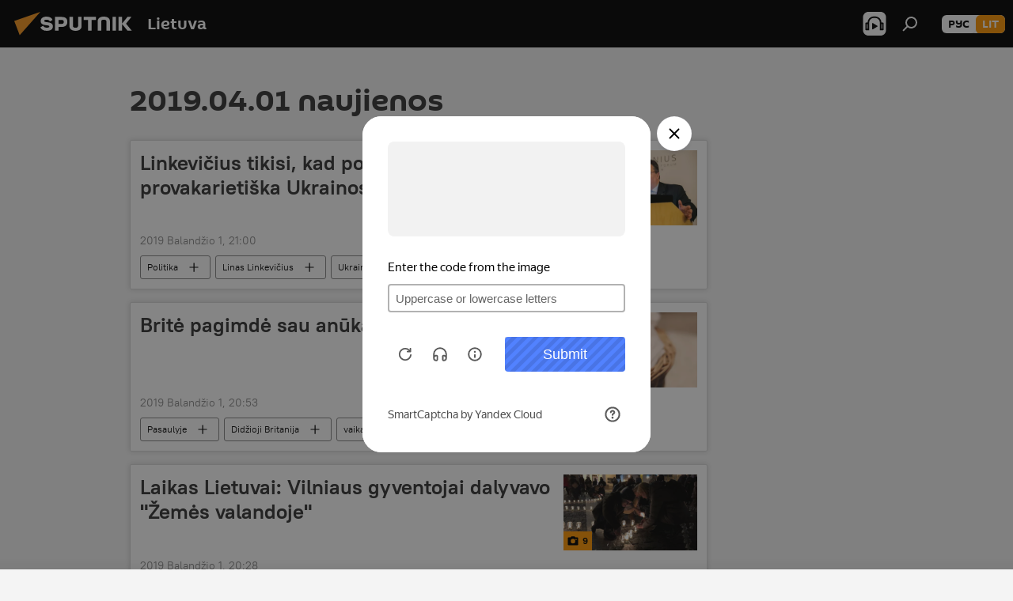

--- FILE ---
content_type: text/html; charset=utf-8
request_url: https://lt.sputniknews.com/20190401/?modal=feedbackprivacy
body_size: 22581
content:
<!DOCTYPE html><html lang="lt" data-lang="lit" data-charset="" dir="ltr"><head prefix="og: http://ogp.me/ns# fb: http://ogp.me/ns/fb# article: http://ogp.me/ns/article#"><title>2019.04.01 Naujienų ir pagrindinių įvykių archyvas - Sputnik Lietuva</title><meta name="description" content="Svarbiausios naujienos 2019.04.01: Linkevičius tikisi, kad po rinkimų provakarietiška Ukrainos kryptis nesikeis, Britė pagimdė sau anūką, būdama 55 metų "><meta name="keywords" content="naujienos 2019.04.01, pagrindinės naujienos 2019.04.01"><meta http-equiv="X-UA-Compatible" content="IE=edge,chrome=1"><meta http-equiv="Content-Type" content="text/html; charset=utf-8"><meta name="robots" content="index, follow, max-image-preview:large"><meta name="viewport" content="width=device-width, initial-scale=1.0, maximum-scale=1.0, user-scalable=yes"><meta name="HandheldFriendly" content="true"><meta name="MobileOptimzied" content="width"><meta name="referrer" content="always"><meta name="format-detection" content="telephone=no"><meta name="format-detection" content="address=no"><link rel="alternate" type="application/rss+xml" href="https://lt.sputniknews.com/export/rss2/archive/index.xml"><link rel="canonical" href="https://lt.sputniknews.com/20190401/"><link rel="preconnect" href="https://cdnn1.lt.sputniknews.com/images/"><link rel="dns-prefetch" href="https://cdnn1.lt.sputniknews.com/images/"><link rel="alternate" hreflang="lt" href="https://lt.sputniknews.com/20190401/"><link rel="alternate" hreflang="x-default" href="https://lt.sputniknews.com/20190401/"><link rel="apple-touch-icon" sizes="57x57" href="https://cdnn1.lt.sputniknews.com/i/favicon/favicon-57x57.png"><link rel="apple-touch-icon" sizes="60x60" href="https://cdnn1.lt.sputniknews.com/i/favicon/favicon-60x60.png"><link rel="apple-touch-icon" sizes="72x72" href="https://cdnn1.lt.sputniknews.com/i/favicon/favicon-72x72.png"><link rel="apple-touch-icon" sizes="76x76" href="https://cdnn1.lt.sputniknews.com/i/favicon/favicon-76x76.png"><link rel="apple-touch-icon" sizes="114x114" href="https://cdnn1.lt.sputniknews.com/i/favicon/favicon-114x114.png"><link rel="apple-touch-icon" sizes="120x120" href="https://cdnn1.lt.sputniknews.com/i/favicon/favicon-120x120.png"><link rel="apple-touch-icon" sizes="144x144" href="https://cdnn1.lt.sputniknews.com/i/favicon/favicon-144x144.png"><link rel="apple-touch-icon" sizes="152x152" href="https://cdnn1.lt.sputniknews.com/i/favicon/favicon-152x152.png"><link rel="apple-touch-icon" sizes="180x180" href="https://cdnn1.lt.sputniknews.com/i/favicon/favicon-180x180.png"><link rel="icon" type="image/png" sizes="192x192" href="https://cdnn1.lt.sputniknews.com/i/favicon/favicon-192x192.png"><link rel="icon" type="image/png" sizes="32x32" href="https://cdnn1.lt.sputniknews.com/i/favicon/favicon-32x32.png"><link rel="icon" type="image/png" sizes="96x96" href="https://cdnn1.lt.sputniknews.com/i/favicon/favicon-96x96.png"><link rel="icon" type="image/png" sizes="16x16" href="https://cdnn1.lt.sputniknews.com/i/favicon/favicon-16x16.png"><link rel="manifest" href="/project_data/manifest.json?4"><meta name="msapplication-TileColor" content="#F4F4F4"><meta name="msapplication-TileImage" content="https://cdnn1.lt.sputniknews.com/i/favicon/favicon-144x144.png"><meta name="theme-color" content="#F4F4F4"><link rel="shortcut icon" href="https://cdnn1.lt.sputniknews.com/i/favicon/favicon.ico"><meta property="fb:app_id" content="198169240664420"><meta property="fb:pages" content="1744289579224877"><meta name="analytics:lang" content="lit"><meta name="analytics:title" content="2019.04.01 Naujienų ir pagrindinių įvykių archyvas - Sputnik Lietuva"><meta name="analytics:keyw" content=""><meta name="analytics:rubric" content=""><meta name="analytics:tags" content=""><meta name="analytics:site_domain" content="lt.sputniknews.com"><meta property="og:url" content="https://lt.sputniknews.com/20190401/"><meta property="og:title" content="Naujienų ir pagrindinių įvykių archyvas 2019.04.01"><meta property="og:description" content="Svarbiausios naujienos 2019.04.01: Linkevičius tikisi, kad po rinkimų provakarietiška Ukrainos kryptis nesikeis, Britė pagimdė sau anūką, būdama 55 metų "><meta property="og:type" content="website"><meta property="og:site_name" content="Sputnik Lietuva"><meta property="og:locale" content="lt_LT"><meta property="og:image" content="https://cdnn1.lt.sputniknews.com/i/logo/logo-social.png"><meta property="og:image:width" content="2072"><meta name="relap-image" content="https://cdnn1.lt.sputniknews.com/i/logo/logo-social.png"><meta name="twitter:card" content="summary_large_image"><meta name="twitter:image" content="https://cdnn1.lt.sputniknews.com/i/logo/logo-social.png"><meta property="fb:pages" content="1744289579224877"><link rel="preload" as="style" onload="this.onload=null;this.rel='stylesheet'" type="text/css" href="https://cdnn1.lt.sputniknews.com/css/libs/fonts.min.css?911eb65935"><link rel="stylesheet" type="text/css" href="https://cdnn1.lt.sputniknews.com/css/common.min.css?9149894256"><link rel="stylesheet" type="text/css" href="https://cdnn1.lt.sputniknews.com/css/rubric.min.css?99e3d9001"><script src="https://cdnn1.lt.sputniknews.com/min/js/dist/head.js?9c9052ef3"></script><script data-iub-purposes="1">var _paq = _paq || []; (function() {var stackDomain = window.location.hostname.split('.').reverse();var domain = stackDomain[1] + '.' + stackDomain[0];_paq.push(['setCDNMask', new RegExp('cdn(\\w+).img.'+domain)]); _paq.push(['setSiteId', 'sputnik_lt']); _paq.push(['trackPageView']); _paq.push(['enableLinkTracking']); var d=document, g=d.createElement('script'), s=d.getElementsByTagName('script')[0]; g.type='text/javascript'; g.defer=true; g.async=true; g.src='//a.sputniknews.com/js/sputnik.js'; s.parentNode.insertBefore(g,s); } )();</script><script type="text/javascript" src="https://cdnn1.lt.sputniknews.com/min/js/libs/banners/adfx.loader.bind.js?98d724fe2"></script><script>
                (window.yaContextCb = window.yaContextCb || []).push(() => {
                    replaceOriginalAdFoxMethods();
                    window.Ya.adfoxCode.hbCallbacks = window.Ya.adfoxCode.hbCallbacks || [];
                })
            </script></head><body id="body" data-ab="a" data-emoji="0" class="site_lt m-page-archive_for_date "><div class="schema_org" itemscope="itemscope" itemtype="https://schema.org/WebSite"><meta itemprop="name" content="Sputnik Lietuva"><meta itemprop="alternateName" content="Sputnik Lietuva"><meta itemprop="description" content="Оперативно и достоверно о событиях в стране и в мире."><a itemprop="url" href="https://lt.sputniknews.com" title="Sputnik Lietuva"> </a><meta itemprop="image" content="https://lt.sputniknews.com/i/logo/logo.png"></div><div class="schema_org" itemscope="itemscope" itemtype="http://schema.org/WebPage"><a itemprop="url" href="https://lt.sputniknews.com/20190401/" title="2019.04.01 Naujienų ir pagrindinių įvykių archyvas - Sputnik Lietuva"> </a><meta itemprop="mainEntityOfPage" content="https://lt.sputniknews.com/20190401/"><meta itemprop="name" content="2019.04.01 Naujienų ir pagrindinių įvykių archyvas - Sputnik Lietuva"><meta itemprop="headline" content="2019.04.01 Naujienų ir pagrindinių įvykių archyvas - Sputnik Lietuva"><meta itemprop="description" content="Svarbiausios naujienos 2019.04.01: Linkevičius tikisi, kad po rinkimų provakarietiška Ukrainos kryptis nesikeis, Britė pagimdė sau anūką, būdama 55 metų "><meta itemprop="genre" content="Naujienos"><meta itemprop="keywords" content="naujienos 2019.04.01, pagrindinės naujienos 2019.04.01"></div><ul class="schema_org" itemscope="itemscope" itemtype="http://schema.org/BreadcrumbList"><li itemprop="itemListElement" itemscope="itemscope" itemtype="http://schema.org/ListItem"><meta itemprop="name" content="Sputnik Lietuva"><meta itemprop="position" content="1"><meta itemprop="item" content="https://lt.sputniknews.com"><a itemprop="url" href="https://lt.sputniknews.com" title="Sputnik Lietuva"> </a></li><li itemprop="itemListElement" itemscope="itemscope" itemtype="http://schema.org/ListItem"><meta itemprop="name" content="Naujienų archyvas"><meta itemprop="position" content="2"><meta itemprop="item" content="https://lt.sputniknews.com/20190401/"><a itemprop="url" href="https://lt.sputniknews.com/20190401/" title="Naujienų archyvas"> </a></li></ul><div class="page" id="page"><div id="alerts"><script type="text/template" id="alertAfterRegisterTemplate">
                    
                        <div class="auth-alert m-hidden" id="alertAfterRegister">
                            <div class="auth-alert__text">
                                <%- data.success_title %> <br />
                                <%- data.success_email_1 %>
                                <span class="m-email"></span>
                                <%- data.success_email_2 %>
                            </div>
                            <div class="auth-alert__btn">
                                <button class="form__btn m-min m-black confirmEmail">
                                    <%- data.send %>
                                </button>
                            </div>
                        </div>
                    
                </script><script type="text/template" id="alertAfterRegisterNotifyTemplate">
                    
                        <div class="auth-alert" id="alertAfterRegisterNotify">
                            <div class="auth-alert__text">
                                <%- data.golink_1 %>
                                <span class="m-email">
                                    <%- user.mail %>
                                </span>
                                <%- data.golink_2 %>
                            </div>
                            <% if (user.registerConfirmCount <= 2 ) {%>
                                <div class="auth-alert__btn">
                                    <button class="form__btn m-min m-black confirmEmail">
                                        <%- data.send %>
                                    </button>
                                </div>
                            <% } %>
                        </div>
                    
                </script></div><div class="anchor" id="anchor"><div class="header " id="header"><div class="m-relative"><div class="container m-header"><div class="header__wrap"><div class="header__name"><div class="header__logo"><a href="/" title="Sputnik Lietuva"><svg xmlns="http://www.w3.org/2000/svg" width="176" height="44" viewBox="0 0 176 44" fill="none"><path class="chunk_1" fill-rule="evenodd" clip-rule="evenodd" d="M45.8073 18.3817C45.8073 19.5397 47.1661 19.8409 49.3281 20.0417C54.1074 20.4946 56.8251 21.9539 56.8461 25.3743C56.8461 28.7457 54.2802 30.9568 48.9989 30.9568C44.773 30.9568 42.1067 29.1496 41 26.5814L44.4695 24.5688C45.3754 25.9277 46.5334 27.0343 49.4005 27.0343C51.3127 27.0343 52.319 26.4296 52.319 25.5751C52.319 24.5665 51.6139 24.2163 48.3942 23.866C43.7037 23.3617 41.3899 22.0029 41.3899 18.5824C41.3899 15.9675 43.3511 13 48.9359 13C52.9611 13 55.6274 14.8095 56.4305 17.1746L53.1105 19.1358C53.0877 19.1012 53.0646 19.0657 53.041 19.0295C52.4828 18.1733 51.6672 16.9224 48.6744 16.9224C46.914 16.9224 45.8073 17.4758 45.8073 18.3817ZM67.4834 13.3526H59.5918V30.707H64.0279V26.0794H67.4484C72.1179 26.0794 75.0948 24.319 75.0948 19.6401C75.0854 15.3138 72.6199 13.3526 67.4834 13.3526ZM67.4834 22.206H64.0186V17.226H67.4834C69.8975 17.226 70.654 18.0291 70.654 19.6891C70.6587 21.6527 69.6524 22.206 67.4834 22.206ZM88.6994 24.7206C88.6994 26.2289 87.4924 27.0857 85.3794 27.0857C83.3178 27.0857 82.1597 26.2289 82.1597 24.7206V13.3526H77.7236V25.0264C77.7236 28.6477 80.7425 30.9615 85.4704 30.9615C89.9999 30.9615 93.1168 28.8601 93.1168 25.0264V13.3526H88.6808L88.6994 24.7206ZM136.583 13.3526H132.159V30.7023H136.583V13.3526ZM156.097 13.3526L149.215 21.9235L156.45 30.707H151.066L144.276 22.4559V30.707H139.85V13.3526H144.276V21.8021L151.066 13.3526H156.097ZM95.6874 17.226H101.221V30.707H105.648V17.226H111.181V13.3526H95.6874V17.226ZM113.49 18.7342C113.49 15.2134 116.458 13 121.085 13C125.715 13 128.888 15.0616 128.902 18.7342V30.707H124.466V18.935C124.466 17.6789 123.259 16.8734 121.146 16.8734C119.094 16.8734 117.926 17.6789 117.926 18.935V30.707H113.49V18.7342Z" fill="white"></path><path class="chunk_2" d="M41 7L14.8979 36.5862L8 18.431L41 7Z" fill="#F8961D"></path></svg></a></div><div class="header__project"><span class="header__project-title">Lietuva</span></div></div><div class="header__controls" data-nosnippet=""><div class="share m-header" data-id="" data-url="https://lt.sputniknews.com" data-title=""></div><div class="header__menu"><span class="header__menu-item header__menu-item-radioButton" id="radioButton" data-stream="https://nfw.ria.ru/flv/audio.aspx?ID=68862011&amp;type=mp3"><svg class="svg-icon"><use xmlns:xlink="http://www.w3.org/1999/xlink" xlink:href="/i/sprites/package/inline.svg?63#radio2"></use></svg></span><span class="header__menu-item" data-modal-open="search"><svg class="svg-icon"><use xmlns:xlink="http://www.w3.org/1999/xlink" xlink:href="/i/sprites/package/inline.svg?63#search"></use></svg></span></div><div class="switcher m-double"><div class="switcher__label"><span class="switcher__title">lit</span><span class="switcher__icon"><svg class="svg-icon"><use xmlns:xlink="http://www.w3.org/1999/xlink" xlink:href="/i/sprites/package/inline.svg?63#arrowDown"></use></svg></span></div><div class="switcher__dropdown"><div translate="no" class="notranslate"><div class="switcher__list"><a href="https://lt.sputniknews.ru/" class="switcher__link"><span class="switcher__project">Sputnik Литва</span><span class="switcher__abbr" data-abbr="рус">рус</span></a><a href="https://lt.sputniknews.com/" class="switcher__link m-selected"><span class="switcher__project">Sputnik Lietuva</span><span class="switcher__abbr" data-abbr="lit">lit</span><i class="switcher__accept"><svg class="svg-icon"><use xmlns:xlink="http://www.w3.org/1999/xlink" xlink:href="/i/sprites/package/inline.svg?63#ok"></use></svg></i></a></div></div></div></div></div></div></div></div></div></div><script>var GLOBAL = GLOBAL || {}; GLOBAL.translate = {}; GLOBAL.rtl = 0; GLOBAL.lang = "lit"; GLOBAL.design = "lt"; GLOBAL.charset = ""; GLOBAL.project = "sputnik_lt"; GLOBAL.htmlCache = 1; GLOBAL.translate.search = {}; GLOBAL.translate.search.notFound = "Nieko nerasta"; GLOBAL.translate.search.stringLenght = "Norėdami ieškoti, įveskite daugiau raidžių"; GLOBAL.www = "https://lt.sputniknews.com"; GLOBAL.seo = {}; GLOBAL.seo.title = ""; GLOBAL.seo.keywords = ""; GLOBAL.seo.description = ""; GLOBAL.sock = {}; GLOBAL.sock.server = "https://cm.sputniknews.com/chat"; GLOBAL.sock.lang = "lit"; GLOBAL.sock.project = "sputnik_lt"; GLOBAL.social = {}; GLOBAL.social.fbID = "198169240664420"; GLOBAL.share = [ { name: 'twitter', mobile: false },{ name: 'whatsapp', mobile: false },{ name: 'odnoklassniki', mobile: false },{ name: 'telegram', mobile: false },{ name: 'messenger', mobile: true },{ name: 'viber', mobile: true } ]; GLOBAL.csrf_token = ''; GLOBAL.search = {}; GLOBAL.auth = {}; GLOBAL.auth.status = 'error'; GLOBAL.auth.provider = ''; GLOBAL.auth.twitter = '/id/twitter/request/'; GLOBAL.auth.facebook = '/id/facebook/request/'; GLOBAL.auth.vkontakte = '/id/vkontakte/request/'; GLOBAL.auth.google = '/id/google/request/'; GLOBAL.auth.ok = '/id/ok/request/'; GLOBAL.auth.apple = '/id/apple/request/'; GLOBAL.auth.moderator = ''; GLOBAL.user = {}; GLOBAL.user.id = ""; GLOBAL.user.emailActive = ""; GLOBAL.user.registerConfirmCount = 0; GLOBAL.chat = GLOBAL.chat || {}; GLOBAL.chat.show = !!1; GLOBAL.locale = {"convertDate":{"yesterday":"Vakar","hours":{"nominative":"%{s} \u043c\u0438\u043d\u0443\u0442\u0443 \u043d\u0430\u0437\u0430\u0434","genitive":"%{s} \u043c\u0438\u043d\u0443\u0442\u044b \u043d\u0430\u0437\u0430\u0434"},"minutes":{"nominative":"%{s} \u0447\u0430\u0441 \u043d\u0430\u0437\u0430\u0434","genitive":"%{s} \u0447\u0430\u0441\u0430 \u043d\u0430\u0437\u0430\u0434"}},"js_templates":{"unread":"Neskaityta","you":"J\u016bs","author":"autorius","report":"Pasisk\u0173sti","reply":"Atsakyti","remove":"I\u0161trinti","closeall":"\u0417\u0430\u043a\u0440\u044b\u0442\u044c \u0432\u0441\u0435","notifications":"Notificaciones","disable_twelve":"I\u0161jungti 12 valand\u0173","new_message":"Nauja \u017einut\u0117 i\u0161 lt.sputniknews.com","acc_block":"AAdministratorius u\u017eblokavo j\u016bs\u0173 paskyr\u0105","acc_unblock":"Administratorius atblokavo j\u016bs\u0173 paskyr\u0105","you_subscribe_1":"J\u016bs u\u017esiprenumeravote tem\u0105 ","you_subscribe_2":". Prenumeratas galite tvarkyti asmenin\u0117je paskyroje","you_received_warning_1":"Gavote ","you_received_warning_2":" - \u0105j\u012f \u012fsp\u0117jim\u0105. Gerbkite kitus narius ir nepa\u017eeidin\u0117kite komentavimo taisykli\u0173. Po tre\u010diojo pa\u017eeidimo b\u016bsite u\u017eblokuotas 12 valand\u0173.","block_time":"Blokavimo laikotarpis: ","hours":" valanda","forever":"visam laikui","feedback":"Susisiekti","my_subscriptions":"Mano prenumeratos","rules":"Med\u017eiagos komentavimo taisykl\u0117s","chat":"Pokalbis: ","chat_new_messages":"Nauji pokalbi\u0173 prane\u0161imai","chat_moder_remove_1":"J\u016bs\u0173 prane\u0161im\u0105 ","chat_moder_remove_2":" i\u0161tryn\u0117 administratorius ","chat_close_time_1":"Pokalbyje niekas nera\u0161\u0117 ilgiau nei 12 valand\u0173, jis bus u\u017edarytas po ","chat_close_time_2":" valand\u0173","chat_new_emoji_1":"Naujos reakcijos ","chat_new_emoji_2":" \u012f j\u016bs\u0173 \u012fra\u0161\u0105 ","chat_message_reply_1":"\u012e j\u016bs\u0173 komentar\u0105 ","chat_message_reply_2":" atsak\u0117 vartotojas","emoji_1":"Patinka","emoji_2":"Ha-ha","emoji_3":"Nuostabu","emoji_4":"Li\u016bdna","emoji_5":"Piktina","emoji_6":"Nepatinka","site_subscribe_podcast":{"success":"A\u010di\u016b, j\u016bs u\u017esiprenumeravote naujienlai\u0161k\u012f! Asmenin\u0117je paskyroje galite nustatyti ar at\u0161aukti prenumerat\u0105","subscribed":"J\u016bs jau u\u017esiprenumeravote \u0161\u012f naujienlai\u0161k\u012f","error":"\u012evyko netik\u0117ta klaida. Pabandykite dar kart\u0105 v\u0117liau."}},"smartcaptcha":{"site_key":"ysc1_Zf0zfLRI3tRHYHJpbX6EjjBcG1AhG9LV0dmZQfJu8ba04c1b"}}; GLOBAL = {...GLOBAL, ...{"subscribe":{"email":"\u012eveskite savo elektroninio pa\u0161to adres\u0105","button":"Prenumerata","send":"D\u0117kojame, jums buvo i\u0161si\u0173stas el. lai\u0161kas su nuoroda patvirtinti j\u016bs\u0173 prenumerat\u0105.","subscribe":"A\u010di\u016b, j\u016bs u\u017esiprenumeravote naujienlai\u0161k\u012f! Asmenin\u0117je paskyroje galite nustatyti ar at\u0161aukti prenumerat\u0105","confirm":"J\u016bs jau u\u017esiprenumeravote \u0161\u012f naujienlai\u0161k\u012f","registration":{"@attributes":{"button":"U\u017esiregistruoti"}},"social":{"@attributes":{"count":"1"},"comment":[{},{},{},{},{},{},{},{},{},{}],"item":{"@attributes":{"type":"tg","title":"telegram"}}}}}}; GLOBAL.js = {}; GLOBAL.js.videoplayer = "https://cdnn1.lt.sputniknews.com/min/js/dist/videoplayer.js?9651130d6"; GLOBAL.userpic = "/userpic/"; GLOBAL.gmt = ""; GLOBAL.tz = "+0200"; GLOBAL.projectList = [ { title: 'Tarptautinis', country: [ { title: 'Anglų', url: 'https://sputnikglobe.com', flag: 'flags-INT', lang: 'International', lang2: 'English' }, ] }, { title: 'Artimieji Rytai', country: [ { title: 'Arabų', url: 'https://sarabic.ae/', flag: 'flags-INT', lang: 'Sputnik عربي', lang2: 'Arabic' }, { title: 'Turkų', url: 'https://anlatilaninotesi.com.tr/', flag: 'flags-TUR', lang: 'Türkiye', lang2: 'Türkçe' }, { title: 'Farsi', url: 'https://spnfa.ir/', flag: 'flags-INT', lang: 'Sputnik ایران', lang2: 'Persian' }, { title: 'Dari', url: 'https://sputnik.af/', flag: 'flags-INT', lang: 'Sputnik افغانستان', lang2: 'Dari' }, ] }, { title: 'Латинская Америка', country: [ { title: 'Ispanų', url: 'https://noticiaslatam.lat/', flag: 'flags-INT', lang: 'Mundo', lang2: 'Español' }, { title: 'Portugalų', url: 'https://noticiabrasil.net.br/', flag: 'flags-BRA', lang: 'Brasil', lang2: 'Português' }, ] }, { title: '', country: [ { title: 'Хинди', url: 'https://hindi.sputniknews.in', flag: 'flags-IND', lang: 'भारत', lang2: 'हिंदी' }, { title: 'Anglų', url: 'https://sputniknews.in', flag: 'flags-IND', lang: 'India', lang2: 'English' }, ] }, { title: 'Rytų ir Pietryčių Azija', country: [ { title: 'Vietnamiečių', url: 'https://kevesko.vn/', flag: 'flags-VNM', lang: 'Việt Nam', lang2: 'Tiếng Việt' }, { title: 'Japonų', url: 'https://sputniknews.jp/', flag: 'flags-JPN', lang: '日本', lang2: '日本語' }, { title: 'Kinų', url: 'https://sputniknews.cn/', flag: 'flags-CHN', lang: '中国', lang2: '中文' }, ] }, { title: 'Centrinė Azija', country: [ { title: 'Kazachų', url: 'https://sputnik.kz/', flag: 'flags-KAZ', lang: 'Қазақстан', lang2: 'Қазақ тілі' }, { title: 'Kirgizų', url: 'https://sputnik.kg/', flag: 'flags-KGZ', lang: 'Кыргызстан', lang2: 'Кыргызча' }, { title: 'Uzbekų', url: 'https://oz.sputniknews.uz/', flag: 'flags-UZB', lang: 'Oʻzbekiston', lang2: 'Ўзбекча' }, { title: 'Tadžikų', url: 'https://sputnik.tj/', flag: 'flags-TJK', lang: 'Тоҷикистон', lang2: 'Тоҷикӣ' }, ] }, { title: 'Африка', country: [ { title: 'Prancūzų', url: 'https://fr.sputniknews.africa/', flag: 'flags-INT', lang: 'Afrique', lang2: 'Français' }, { title: 'Anglų', url: 'https://en.sputniknews.africa', flag: 'flags-INT', lang: 'Africa', lang2: 'English' }, ] }, { title: 'Užkaukazė', country: [ { title: 'Armėnų', url: 'https://arm.sputniknews.ru/', flag: 'flags-ARM', lang: 'Արմենիա', lang2: 'Հայերեն' }, { title: 'Abchazų', url: 'https://sputnik-abkhazia.info/', flag: 'flags-ABH', lang: 'Аҧсны', lang2: 'Аҧсышәала' }, { title: 'Osetinų', url: 'https://sputnik-ossetia.com/', flag: 'flags-OST', lang: 'Хуссар Ирыстон', lang2: 'Иронау' }, { title: 'Gruzinų', url: 'https://sputnik-georgia.com/', flag: 'flags-GEO', lang: 'საქართველო', lang2: 'ქართული' }, { title: 'Azerbaidžaniečių', url: 'https://sputnik.az/', flag: 'flags-AZE', lang: 'Azərbaycan', lang2: 'Аzərbaycanca' }, ] }, { title: 'Europa', country: [ { title: 'Serbų', url: 'https://sputnikportal.rs/', flag: 'flags-SRB', lang: 'Србиjа', lang2: 'Српски' }, { title: 'Русский', url: 'https://lv.sputniknews.ru/', flag: 'flags-LVA', lang: 'Latvija', lang2: 'Русский' }, { title: 'Русский', url: 'https://lt.sputniknews.ru/', flag: 'flags-LTU', lang: 'Lietuva', lang2: 'Русский' }, { title: 'Moldavų', url: 'https://md.sputniknews.com/', flag: 'flags-MDA', lang: 'Moldova', lang2: 'Moldovenească' }, { title: 'Baltarusių', url: 'https://bel.sputnik.by/', flag: 'flags-BLR', lang: 'Беларусь', lang2: 'Беларускi' } ] }, ];</script><div class="wrapper"><div class="container m-content"><div class="layout"><div class="content"><div class="caption"><div class="rubric__header"><h1 class="title">2019.04.01 naujienos</h1></div></div><div class="list list-tag" itemscope="" itemtype="http://schema.org/ItemList" data-tags="1"><div class="list__item  " data-tags="1"><span class="schema_org" itemprop="itemListElement" itemscope="" itemtype="http://schema.org/ListItem"><meta itemprop="position" content="1"><a itemprop="url" href="https://lt.sputniknews.com/20190401/Linkeviius-tikisi-kad-po-rinkim-provakarietika-Ukrainos-kryptis-nesikeis-8681629.html" title="Linkevičius tikisi, kad po rinkimų provakarietiška Ukrainos kryptis nesikeis"> </a><meta itemprop="name" content="Linkevičius tikisi, kad po rinkimų provakarietiška Ukrainos kryptis nesikeis"></span><div class="list__content"><a href="/20190401/Linkeviius-tikisi-kad-po-rinkim-provakarietika-Ukrainos-kryptis-nesikeis-8681629.html" class="list__title" title="Linkevičius tikisi, kad po rinkimų provakarietiška Ukrainos kryptis nesikeis">Linkevičius tikisi, kad po rinkimų provakarietiška Ukrainos kryptis nesikeis</a><div class="list__image"><a href="/20190401/Linkeviius-tikisi-kad-po-rinkim-provakarietika-Ukrainos-kryptis-nesikeis-8681629.html" title="Linkevičius tikisi, kad po rinkimų provakarietiška Ukrainos kryptis nesikeis"><picture><source media="(min-width: 480px)" media-type="s405x229" srcset="https://cdnn1.lt.sputniknews.com/img/865/32/8653294_0:133:2048:1291_436x0_80_0_0_1abfd2a0f8537000ab369a65b9ba1094.jpg.webp"></source><source media="(min-width: 375px)" media-type="s700x440" srcset="https://cdnn1.lt.sputniknews.com/img/865/32/8653294_0:68:2048:1356_186x0_80_0_0_4d26bdd2b3c9fa1866485ad4ad79039e.jpg.webp"></source><source media="(min-width: 0px)" media-type="s400x440" srcset="https://cdnn1.lt.sputniknews.com/img/865/32/8653294_636:0:1878:1366_140x0_80_0_0_fd3b616de46e4b17f4c3b72b532e0ac4.jpg.webp"></source><img media-type="s405x229" data-source-sid="flickr" alt="Užsienio reikalų ministras Linas Linkevičius - Sputnik Lietuva" title="Užsienio reikalų ministras Linas Linkevičius" class="responsive_img m-list-img" src="https://cdnn1.lt.sputniknews.com/img/865/32/8653294_0:133:2048:1291_600x0_80_0_0_b7547e9f7c58ae1efb254e55ac4b6009.jpg.webp" data-responsive480="https://cdnn1.lt.sputniknews.com/img/865/32/8653294_0:133:2048:1291_436x0_80_0_0_1abfd2a0f8537000ab369a65b9ba1094.jpg.webp" data-responsive375="https://cdnn1.lt.sputniknews.com/img/865/32/8653294_0:68:2048:1356_186x0_80_0_0_4d26bdd2b3c9fa1866485ad4ad79039e.jpg.webp" data-responsive0="https://cdnn1.lt.sputniknews.com/img/865/32/8653294_636:0:1878:1366_140x0_80_0_0_fd3b616de46e4b17f4c3b72b532e0ac4.jpg.webp"></picture></a></div></div><div class="list__info"><div class="list__date " data-unixtime="1554141600"><span class="date">2019 Balandžio 1, 21:00</span></div></div><div class="list__controls" data-tags="1"><ul class="tags m-line"><li class="tag  " data-sid="politics" data-type="tag"><a href="/politics/" class="tag__text" title="Politika">Politika</a><span class="tag__icon"><svg class="svg-icon"><use xmlns:xlink="http://www.w3.org/1999/xlink" xlink:href="/i/sprites/package/inline.svg?63#plus"></use></svg></span></li><li class="tag  " data-sid="person_Linas_Linkeviius" data-type="tag"><a href="/person_Linas_Linkeviius/" class="tag__text" title="Linas Linkevičius">Linas Linkevičius</a><span class="tag__icon"><svg class="svg-icon"><use xmlns:xlink="http://www.w3.org/1999/xlink" xlink:href="/i/sprites/package/inline.svg?63#plus"></use></svg></span></li><li class="tag  " data-sid="geo_Ukraina" data-type="tag"><a href="/geo_Ukraina/" class="tag__text" title="Ukraina">Ukraina</a><span class="tag__icon"><svg class="svg-icon"><use xmlns:xlink="http://www.w3.org/1999/xlink" xlink:href="/i/sprites/package/inline.svg?63#plus"></use></svg></span></li></ul><div class="list__tags-more">Dar <span>3</span></div></div></div><div class="list__item  " data-tags="1"><span class="schema_org" itemprop="itemListElement" itemscope="" itemtype="http://schema.org/ListItem"><meta itemprop="position" content="2"><a itemprop="url" href="https://lt.sputniknews.com/20190401/Brite-pagimde-savo-anuka-budama-55-metu-8678184.html" title="Britė pagimdė sau anūką, būdama 55 metų "> </a><meta itemprop="name" content="Britė pagimdė sau anūką, būdama 55 metų "></span><div class="list__content"><a href="/20190401/Brite-pagimde-savo-anuka-budama-55-metu-8678184.html" class="list__title" title="Britė pagimdė sau anūką, būdama 55 metų ">Britė pagimdė sau anūką, būdama 55 metų </a><div class="list__image"><a href="/20190401/Brite-pagimde-savo-anuka-budama-55-metu-8678184.html" title="Britė pagimdė sau anūką, būdama 55 metų "><picture><source media="(min-width: 480px)" media-type="ar16x9" srcset="https://cdnn1.lt.sputniknews.com/img/808/24/8082413_0:100:1920:1180_436x0_80_0_0_94686b57fb72031726a3b498a9201898.jpg.webp"></source><source media="(min-width: 375px)" media-type="ar4x3" srcset="https://cdnn1.lt.sputniknews.com/img/808/24/8082413_107:0:1814:1280_186x0_80_0_0_10787210c249162124f78483b62acfef.jpg.webp"></source><source media="(min-width: 0px)" media-type="ar1x1" srcset="https://cdnn1.lt.sputniknews.com/img/808/24/8082413_320:0:1600:1280_140x0_80_0_0_d1f71d2c1e4a71aeeb4c207df08661c5.jpg.webp"></source><img media-type="ar16x9" data-source-sid="" alt="Kūdikis - Sputnik Lietuva" title="Kūdikis" class="responsive_img m-list-img" src="https://cdnn1.lt.sputniknews.com/img/808/24/8082413_0:100:1920:1180_600x0_80_0_0_c35c3a7866a62c5f9c9e261f572e6962.jpg.webp" data-responsive480="https://cdnn1.lt.sputniknews.com/img/808/24/8082413_0:100:1920:1180_436x0_80_0_0_94686b57fb72031726a3b498a9201898.jpg.webp" data-responsive375="https://cdnn1.lt.sputniknews.com/img/808/24/8082413_107:0:1814:1280_186x0_80_0_0_10787210c249162124f78483b62acfef.jpg.webp" data-responsive0="https://cdnn1.lt.sputniknews.com/img/808/24/8082413_320:0:1600:1280_140x0_80_0_0_d1f71d2c1e4a71aeeb4c207df08661c5.jpg.webp"></picture></a></div></div><div class="list__info"><div class="list__date " data-unixtime="1554141180"><span class="date">2019 Balandžio 1, 20:53</span></div></div><div class="list__controls" data-tags="1"><ul class="tags m-line"><li class="tag  " data-sid="world" data-type="tag"><a href="/world/" class="tag__text" title="Pasaulyje">Pasaulyje</a><span class="tag__icon"><svg class="svg-icon"><use xmlns:xlink="http://www.w3.org/1999/xlink" xlink:href="/i/sprites/package/inline.svg?63#plus"></use></svg></span></li><li class="tag  " data-sid="geo_Didioji_Britanija" data-type="tag"><a href="/geo_Didioji_Britanija/" class="tag__text" title="Didžioji Britanija">Didžioji Britanija</a><span class="tag__icon"><svg class="svg-icon"><use xmlns:xlink="http://www.w3.org/1999/xlink" xlink:href="/i/sprites/package/inline.svg?63#plus"></use></svg></span></li><li class="tag  " data-sid="keyword_vaikai" data-type="tag"><a href="/keyword_vaikai/" class="tag__text" title="vaikai">vaikai</a><span class="tag__icon"><svg class="svg-icon"><use xmlns:xlink="http://www.w3.org/1999/xlink" xlink:href="/i/sprites/package/inline.svg?63#plus"></use></svg></span></li><li class="tag  " data-sid="gimdymas" data-type="tag"><a href="/gimdymas/" class="tag__text" title="gimdymas">gimdymas</a><span class="tag__icon"><svg class="svg-icon"><use xmlns:xlink="http://www.w3.org/1999/xlink" xlink:href="/i/sprites/package/inline.svg?63#plus"></use></svg></span></li></ul><div class="list__tags-more">Dar <span>3</span></div></div></div><div class="list__item  " data-tags="1"><span class="schema_org" itemprop="itemListElement" itemscope="" itemtype="http://schema.org/ListItem"><meta itemprop="position" content="3"><a itemprop="url" href="https://lt.sputniknews.com/20190401/Laikas-Lietuvai-Vilniaus-gyventojai-dalyvavo-zemes-valandoje-8681225.html" title='Laikas Lietuvai: Vilniaus gyventojai dalyvavo "Žemės valandoje"'> </a><meta itemprop="name" content='Laikas Lietuvai: Vilniaus gyventojai dalyvavo "Žemės valandoje"'></span><div class="list__content"><a href="/20190401/Laikas-Lietuvai-Vilniaus-gyventojai-dalyvavo-zemes-valandoje-8681225.html" class="list__title" title='Laikas Lietuvai: Vilniaus gyventojai dalyvavo "Žemės valandoje"'>Laikas Lietuvai: Vilniaus gyventojai dalyvavo "Žemės valandoje"</a><div class="list__image"><a href="/20190401/Laikas-Lietuvai-Vilniaus-gyventojai-dalyvavo-zemes-valandoje-8681225.html" title='Laikas Lietuvai: Vilniaus gyventojai dalyvavo "Žemės valandoje"'><picture><source media="(min-width: 480px)" media-type="s405x229" srcset="https://cdnn1.lt.sputniknews.com/img/867/52/8675203_0:241:3067:1976_436x0_80_0_0_093e736adb27ede90ad64e15cdc30a84.jpg.webp"></source><source media="(min-width: 375px)" media-type="s700x440" srcset="https://cdnn1.lt.sputniknews.com/img/867/52/8675203_0:120:3067:2047_186x0_80_0_0_e42882f5c98202309e3b3f0f2f9d934b.jpg.webp"></source><source media="(min-width: 0px)" media-type="s400x440" srcset="https://cdnn1.lt.sputniknews.com/img/867/52/8675203_543:0:2404:2047_140x0_80_0_0_96c023c4c7b6c5ca41f0783f6a43a83a.jpg.webp"></source><img media-type="s405x229" data-source-sid="adamovsky" alt="Žemės valanda Vilniuje - Sputnik Lietuva" title="Žemės valanda Vilniuje" class="responsive_img m-list-img" src="https://cdnn1.lt.sputniknews.com/img/867/52/8675203_0:241:3067:1976_600x0_80_0_0_3be17e017ac0be3a0b9463288b468d5d.jpg.webp" data-responsive480="https://cdnn1.lt.sputniknews.com/img/867/52/8675203_0:241:3067:1976_436x0_80_0_0_093e736adb27ede90ad64e15cdc30a84.jpg.webp" data-responsive375="https://cdnn1.lt.sputniknews.com/img/867/52/8675203_0:120:3067:2047_186x0_80_0_0_e42882f5c98202309e3b3f0f2f9d934b.jpg.webp" data-responsive0="https://cdnn1.lt.sputniknews.com/img/867/52/8675203_543:0:2404:2047_140x0_80_0_0_96c023c4c7b6c5ca41f0783f6a43a83a.jpg.webp"></picture><span class="list__image-holder"><span class="list__image-icon"><svg class="svg-icon"><use xmlns:xlink="http://www.w3.org/1999/xlink" xlink:href="/i/sprites/package/inline.svg?63#photoFill"></use></svg></span><i>9</i></span></a></div></div><div class="list__info"><div class="list__date " data-unixtime="1554139680"><span class="date">2019 Balandžio 1, 20:28</span></div></div><div class="list__controls" data-tags="1"><ul class="tags m-line"><li class="tag  " data-sid="photo" data-type="supertag"><a href="/photo/" class="tag__text" title="Nuotraukos">Nuotraukos</a><span class="tag__icon"><svg class="svg-icon"><use xmlns:xlink="http://www.w3.org/1999/xlink" xlink:href="/i/sprites/package/inline.svg?63#plus"></use></svg></span></li><li class="tag  " data-sid="multimedia" data-type="tag"><a href="/multimedia/" class="tag__text" title="Multimedia">Multimedia</a><span class="tag__icon"><svg class="svg-icon"><use xmlns:xlink="http://www.w3.org/1999/xlink" xlink:href="/i/sprites/package/inline.svg?63#plus"></use></svg></span></li></ul><div class="list__tags-more">Dar <span>3</span></div></div></div><div class="list__item  " data-tags="1"><span class="schema_org" itemprop="itemListElement" itemscope="" itemtype="http://schema.org/ListItem"><meta itemprop="position" content="4"><a itemprop="url" href="https://lt.sputniknews.com/20190401/Vilnius-atsinaujina-sostinje-sodinama-daugiau-kaip-3-tkst-nauj-eldini-8681422.html" title="Vilnius atsinaujina: sostinėje sodinama daugiau kaip 3 tūkst. naujų želdinių"> </a><meta itemprop="name" content="Vilnius atsinaujina: sostinėje sodinama daugiau kaip 3 tūkst. naujų želdinių"></span><div class="list__content"><a href="/20190401/Vilnius-atsinaujina-sostinje-sodinama-daugiau-kaip-3-tkst-nauj-eldini-8681422.html" class="list__title" title="Vilnius atsinaujina: sostinėje sodinama daugiau kaip 3 tūkst. naujų želdinių">Vilnius atsinaujina: sostinėje sodinama daugiau kaip 3 tūkst. naujų želdinių</a><div class="list__image"><a href="/20190401/Vilnius-atsinaujina-sostinje-sodinama-daugiau-kaip-3-tkst-nauj-eldini-8681422.html" title="Vilnius atsinaujina: sostinėje sodinama daugiau kaip 3 tūkst. naujų želdinių"><picture><source media="(min-width: 480px)" media-type="ar16x9" srcset="https://cdnn1.lt.sputniknews.com/img/26/62/266238_0:219:4288:2631_436x0_80_0_0_45396bf05ad6b6402b2ec16fea8e3aab.jpg.webp"></source><source media="(min-width: 375px)" media-type="ar4x3" srcset="https://cdnn1.lt.sputniknews.com/img/26/62/266238_246:0:4043:2848_186x0_80_0_0_3f12cb22fa0a8f756c451c5049fa3dde.jpg.webp"></source><source media="(min-width: 0px)" media-type="ar1x1" srcset="https://cdnn1.lt.sputniknews.com/img/26/62/266238_720:0:3568:2848_140x0_80_0_0_d036bec9d5970766f522663a2267c658.jpg.webp"></source><img media-type="ar16x9" data-source-sid="" alt="Дерево - Sputnik Lietuva" title="Дерево" class="responsive_img m-list-img" src="https://cdnn1.lt.sputniknews.com/img/26/62/266238_0:219:4288:2631_600x0_80_0_0_0baffef5a623f31cb1fa9a72b3c2164a.jpg.webp" data-responsive480="https://cdnn1.lt.sputniknews.com/img/26/62/266238_0:219:4288:2631_436x0_80_0_0_45396bf05ad6b6402b2ec16fea8e3aab.jpg.webp" data-responsive375="https://cdnn1.lt.sputniknews.com/img/26/62/266238_246:0:4043:2848_186x0_80_0_0_3f12cb22fa0a8f756c451c5049fa3dde.jpg.webp" data-responsive0="https://cdnn1.lt.sputniknews.com/img/26/62/266238_720:0:3568:2848_140x0_80_0_0_d036bec9d5970766f522663a2267c658.jpg.webp"></picture></a></div></div><div class="list__info"><div class="list__date " data-unixtime="1554138747"><span class="date">2019 Balandžio 1, 20:12</span></div></div><div class="list__controls" data-tags="1"><ul class="tags m-line"><li class="tag  " data-sid="society" data-type="tag"><a href="/society/" class="tag__text" title="Visuomenė">Visuomenė</a><span class="tag__icon"><svg class="svg-icon"><use xmlns:xlink="http://www.w3.org/1999/xlink" xlink:href="/i/sprites/package/inline.svg?63#plus"></use></svg></span></li></ul><div class="list__tags-more">Dar <span>3</span></div></div></div><div class="list__item  " data-tags="1"><span class="schema_org" itemprop="itemListElement" itemscope="" itemtype="http://schema.org/ListItem"><meta itemprop="position" content="5"><a itemprop="url" href="https://lt.sputniknews.com/20190401/Kin-afera-Lietuvoje-milijonin-elin-prekyba-8679274.html" title="Kinų afera Lietuvoje: milijoninė šešėlinė prekyba"> </a><meta itemprop="name" content="Kinų afera Lietuvoje: milijoninė šešėlinė prekyba"></span><div class="list__content"><a href="/20190401/Kin-afera-Lietuvoje-milijonin-elin-prekyba-8679274.html" class="list__title" title="Kinų afera Lietuvoje: milijoninė šešėlinė prekyba">Kinų afera Lietuvoje: milijoninė šešėlinė prekyba</a><div class="list__image"><a href="/20190401/Kin-afera-Lietuvoje-milijonin-elin-prekyba-8679274.html" title="Kinų afera Lietuvoje: milijoninė šešėlinė prekyba"><picture><source media="(min-width: 480px)" media-type="s405x229" srcset="https://cdnn1.lt.sputniknews.com/img/867/87/8678736_14:0:2560:1440_436x0_80_0_0_221d2d17e1860b10d4c5a46088be9fe3.jpg.webp"></source><source media="(min-width: 375px)" media-type="s700x440" srcset="https://cdnn1.lt.sputniknews.com/img/867/87/8678736_145:0:2435:1440_186x0_80_0_0_545e6984b2fd03edca7adab8f2a5b5bf.jpg.webp"></source><source media="(min-width: 0px)" media-type="s400x440" srcset="https://cdnn1.lt.sputniknews.com/img/867/87/8678736_635:0:1945:1440_140x0_80_0_0_6e189e8ae5c8db479c84131f3fe7033a.jpg.webp"></source><img media-type="s405x229" data-source-sid="not_sputnik_photo" alt="šešėlinė prekyba - Sputnik Lietuva" title="šešėlinė prekyba" class="responsive_img m-list-img" src="https://cdnn1.lt.sputniknews.com/img/867/87/8678736_14:0:2560:1440_600x0_80_0_0_b77e2c6b41792be2eb78cfaa5b2f6f22.jpg.webp" data-responsive480="https://cdnn1.lt.sputniknews.com/img/867/87/8678736_14:0:2560:1440_436x0_80_0_0_221d2d17e1860b10d4c5a46088be9fe3.jpg.webp" data-responsive375="https://cdnn1.lt.sputniknews.com/img/867/87/8678736_145:0:2435:1440_186x0_80_0_0_545e6984b2fd03edca7adab8f2a5b5bf.jpg.webp" data-responsive0="https://cdnn1.lt.sputniknews.com/img/867/87/8678736_635:0:1945:1440_140x0_80_0_0_6e189e8ae5c8db479c84131f3fe7033a.jpg.webp"></picture></a></div></div><div class="list__info"><div class="list__date " data-unixtime="1554137220"><span class="date">2019 Balandžio 1, 19:47</span></div></div><div class="list__controls" data-tags="1"><ul class="tags m-line"><li class="tag  " data-sid="society" data-type="tag"><a href="/society/" class="tag__text" title="Visuomenė">Visuomenė</a><span class="tag__icon"><svg class="svg-icon"><use xmlns:xlink="http://www.w3.org/1999/xlink" xlink:href="/i/sprites/package/inline.svg?63#plus"></use></svg></span></li><li class="tag  " data-sid="geo_Lietuva" data-type="tag"><a href="/geo_Lietuva/" class="tag__text" title="Lietuva">Lietuva</a><span class="tag__icon"><svg class="svg-icon"><use xmlns:xlink="http://www.w3.org/1999/xlink" xlink:href="/i/sprites/package/inline.svg?63#plus"></use></svg></span></li><li class="tag  " data-sid="geo_Kinija" data-type="tag"><a href="/geo_Kinija/" class="tag__text" title="Kinija">Kinija</a><span class="tag__icon"><svg class="svg-icon"><use xmlns:xlink="http://www.w3.org/1999/xlink" xlink:href="/i/sprites/package/inline.svg?63#plus"></use></svg></span></li><li class="tag  " data-sid="keyword_elin_prekyba" data-type="tag"><a href="/keyword_elin_prekyba/" class="tag__text" title="šešėlinė prekyba">šešėlinė prekyba</a><span class="tag__icon"><svg class="svg-icon"><use xmlns:xlink="http://www.w3.org/1999/xlink" xlink:href="/i/sprites/package/inline.svg?63#plus"></use></svg></span></li></ul><div class="list__tags-more">Dar <span>3</span></div></div></div><div class="list__item  " data-tags="1"><span class="schema_org" itemprop="itemListElement" itemscope="" itemtype="http://schema.org/ListItem"><meta itemprop="position" content="6"><a itemprop="url" href="https://lt.sputniknews.com/20190401/Su-susirupinimu-gamta-Vilniuje-ivyko-akcija-zemes-valanda-8680245.html" title='Susirūpinimas gamta: Vilniuje įvyko akcija "Žemės valanda" '> </a><meta itemprop="name" content='Susirūpinimas gamta: Vilniuje įvyko akcija "Žemės valanda" '></span><div class="list__content"><a href="/20190401/Su-susirupinimu-gamta-Vilniuje-ivyko-akcija-zemes-valanda-8680245.html" class="list__title" title='Susirūpinimas gamta: Vilniuje įvyko akcija "Žemės valanda" '>Susirūpinimas gamta: Vilniuje įvyko akcija "Žemės valanda" </a><div class="list__image"><a href="/20190401/Su-susirupinimu-gamta-Vilniuje-ivyko-akcija-zemes-valanda-8680245.html" title='Susirūpinimas gamta: Vilniuje įvyko akcija "Žemės valanda" '><picture><source media="(min-width: 480px)" media-type="s405x229" srcset="https://cdnn1.lt.sputniknews.com/img/867/89/8678961_14:0:2560:1440_436x0_80_0_0_5ae811a6b7c609d7d12f0a3495252be6.jpg.webp"></source><source media="(min-width: 375px)" media-type="s700x440" srcset="https://cdnn1.lt.sputniknews.com/img/867/89/8678961_200:0:2490:1440_186x0_80_0_0_f8bc137b20b78e0e87ef53da6bf386ab.jpg.webp"></source><source media="(min-width: 0px)" media-type="s400x440" srcset="https://cdnn1.lt.sputniknews.com/img/867/89/8678961_690:0:2000:1440_140x0_80_0_0_64554723b46c2b2ace815167756df2b9.jpg.webp"></source><img media-type="s405x229" data-source-sid="" alt="Vilniuje įvyko akcija Žemės valanda  - Sputnik Lietuva" title="Vilniuje įvyko akcija Žemės valanda " class="responsive_img m-list-img" src="https://cdnn1.lt.sputniknews.com/img/867/89/8678961_14:0:2560:1440_600x0_80_0_0_0afb5018abeabc828e7bc27f8b55f331.jpg.webp" data-responsive480="https://cdnn1.lt.sputniknews.com/img/867/89/8678961_14:0:2560:1440_436x0_80_0_0_5ae811a6b7c609d7d12f0a3495252be6.jpg.webp" data-responsive375="https://cdnn1.lt.sputniknews.com/img/867/89/8678961_200:0:2490:1440_186x0_80_0_0_f8bc137b20b78e0e87ef53da6bf386ab.jpg.webp" data-responsive0="https://cdnn1.lt.sputniknews.com/img/867/89/8678961_690:0:2000:1440_140x0_80_0_0_64554723b46c2b2ace815167756df2b9.jpg.webp"></picture><span class="list__image-holder"><span class="list__image-icon"><svg class="svg-icon"><use xmlns:xlink="http://www.w3.org/1999/xlink" xlink:href="/i/sprites/package/inline.svg?63#videoFill"></use></svg></span></span></a></div></div><div class="list__info"><div class="list__date " data-unixtime="1554136560"><span class="date">2019 Balandžio 1, 19:36</span></div></div><div class="list__controls" data-tags="1"><ul class="tags m-line"><li class="tag  " data-sid="multimedia" data-type="tag"><a href="/multimedia/" class="tag__text" title="Multimedia">Multimedia</a><span class="tag__icon"><svg class="svg-icon"><use xmlns:xlink="http://www.w3.org/1999/xlink" xlink:href="/i/sprites/package/inline.svg?63#plus"></use></svg></span></li><li class="tag  " data-sid="event_ems_valanda" data-type="tag"><a href="/event_ems_valanda/" class="tag__text" title="Žemės valanda">Žemės valanda</a><span class="tag__icon"><svg class="svg-icon"><use xmlns:xlink="http://www.w3.org/1999/xlink" xlink:href="/i/sprites/package/inline.svg?63#plus"></use></svg></span></li><li class="tag  " data-sid="geo_Vilnius" data-type="tag"><a href="/geo_Vilnius/" class="tag__text" title="Vilnius">Vilnius</a><span class="tag__icon"><svg class="svg-icon"><use xmlns:xlink="http://www.w3.org/1999/xlink" xlink:href="/i/sprites/package/inline.svg?63#plus"></use></svg></span></li><li class="tag  " data-sid="geo_Lietuva" data-type="tag"><a href="/geo_Lietuva/" class="tag__text" title="Lietuva">Lietuva</a><span class="tag__icon"><svg class="svg-icon"><use xmlns:xlink="http://www.w3.org/1999/xlink" xlink:href="/i/sprites/package/inline.svg?63#plus"></use></svg></span></li></ul><div class="list__tags-more">Dar <span>3</span></div></div></div><div class="list__item  " data-tags="1"><span class="schema_org" itemprop="itemListElement" itemscope="" itemtype="http://schema.org/ListItem"><meta itemprop="position" content="7"><a itemprop="url" href="https://lt.sputniknews.com/20190401/Gazprom-nutiese-apie-37-dujotikio-Nord-Stream-2-per-Baltijos-jura-8681057.html" title='"Gazprom" nutiesė apie 37% dujotiekio "Nord Stream-2" per Baltijos jūrą'> </a><meta itemprop="name" content='"Gazprom" nutiesė apie 37% dujotiekio "Nord Stream-2" per Baltijos jūrą'></span><div class="list__content"><a href="/20190401/Gazprom-nutiese-apie-37-dujotikio-Nord-Stream-2-per-Baltijos-jura-8681057.html" class="list__title" title='"Gazprom" nutiesė apie 37% dujotiekio "Nord Stream-2" per Baltijos jūrą'>"Gazprom" nutiesė apie 37% dujotiekio "Nord Stream-2" per Baltijos jūrą</a><div class="list__image"><a href="/20190401/Gazprom-nutiese-apie-37-dujotikio-Nord-Stream-2-per-Baltijos-jura-8681057.html" title='"Gazprom" nutiesė apie 37% dujotiekio "Nord Stream-2" per Baltijos jūrą'><picture><source media="(min-width: 480px)" media-type="s405x229" srcset="https://cdnn1.lt.sputniknews.com/img/751/37/7513743_0:142:1400:933_436x0_80_0_0_18aeeef04a8393884ed9d6935a9ffc9f.jpg.webp"></source><source media="(min-width: 375px)" media-type="s700x440" srcset="https://cdnn1.lt.sputniknews.com/img/751/37/7513743_0:53:1400:933_186x0_80_0_0_e770e2c70af45234b797671bae3b6dd7.jpg.webp"></source><source media="(min-width: 0px)" media-type="s400x440" srcset="https://cdnn1.lt.sputniknews.com/img/751/37/7513743_389:0:1237:933_140x0_80_0_0_8a5171f02211ef73bd194c447bbcae44.jpg.webp"></source><img media-type="s405x229" data-source-sid="not_sputnik_photo" alt="Nord Stream-2  - Sputnik Lietuva" title="Nord Stream-2 " class="responsive_img m-list-img" src="https://cdnn1.lt.sputniknews.com/img/751/37/7513743_0:142:1400:933_600x0_80_0_0_c608c433b603232daaeb3febf6f1b15a.jpg.webp" data-responsive480="https://cdnn1.lt.sputniknews.com/img/751/37/7513743_0:142:1400:933_436x0_80_0_0_18aeeef04a8393884ed9d6935a9ffc9f.jpg.webp" data-responsive375="https://cdnn1.lt.sputniknews.com/img/751/37/7513743_0:53:1400:933_186x0_80_0_0_e770e2c70af45234b797671bae3b6dd7.jpg.webp" data-responsive0="https://cdnn1.lt.sputniknews.com/img/751/37/7513743_389:0:1237:933_140x0_80_0_0_8a5171f02211ef73bd194c447bbcae44.jpg.webp"></picture></a></div></div><div class="list__info"><div class="list__date " data-unixtime="1554134820"><span class="date">2019 Balandžio 1, 19:07</span></div></div><div class="list__controls" data-tags="1"><ul class="tags m-line"><li class="tag  " data-sid="world" data-type="tag"><a href="/world/" class="tag__text" title="Pasaulyje">Pasaulyje</a><span class="tag__icon"><svg class="svg-icon"><use xmlns:xlink="http://www.w3.org/1999/xlink" xlink:href="/i/sprites/package/inline.svg?63#plus"></use></svg></span></li><li class="tag  " data-sid="keyword_Nord_Stream-2" data-type="tag"><a href="/keyword_Nord_Stream-2/" class="tag__text" title="Nord Stream-2">Nord Stream-2</a><span class="tag__icon"><svg class="svg-icon"><use xmlns:xlink="http://www.w3.org/1999/xlink" xlink:href="/i/sprites/package/inline.svg?63#plus"></use></svg></span></li><li class="tag  " data-sid="organization_Gazprom" data-type="tag"><a href="/organization_Gazprom/" class="tag__text" title="Gazprom">Gazprom</a><span class="tag__icon"><svg class="svg-icon"><use xmlns:xlink="http://www.w3.org/1999/xlink" xlink:href="/i/sprites/package/inline.svg?63#plus"></use></svg></span></li><li class="tag  " data-sid="Nord_Stream_2_07042018" data-type="tag"><a href="/Nord_Stream_2_07042018/" class="tag__text" title='Dujotiekio "Nord Stream-2" statyba'>Dujotiekio "Nord Stream-2" statyba</a><span class="tag__icon"><svg class="svg-icon"><use xmlns:xlink="http://www.w3.org/1999/xlink" xlink:href="/i/sprites/package/inline.svg?63#plus"></use></svg></span></li></ul><div class="list__tags-more">Dar <span>3</span></div></div></div><div class="list__item  " data-tags="1"><span class="schema_org" itemprop="itemListElement" itemscope="" itemtype="http://schema.org/ListItem"><meta itemprop="position" content="8"><a itemprop="url" href="https://lt.sputniknews.com/20190401/Turistui-i-JAV-gresia-laisvs-atmimo-bausm-u-vagyst-i-Auvico-muziejaus-8679645.html" title="Turistui iš JAV gresia laisvės atėmimo bausmė už vagystę iš Aušvico muziejaus"> </a><meta itemprop="name" content="Turistui iš JAV gresia laisvės atėmimo bausmė už vagystę iš Aušvico muziejaus"></span><div class="list__content"><a href="/20190401/Turistui-i-JAV-gresia-laisvs-atmimo-bausm-u-vagyst-i-Auvico-muziejaus-8679645.html" class="list__title" title="Turistui iš JAV gresia laisvės atėmimo bausmė už vagystę iš Aušvico muziejaus">Turistui iš JAV gresia laisvės atėmimo bausmė už vagystę iš Aušvico muziejaus</a><div class="list__image"><a href="/20190401/Turistui-i-JAV-gresia-laisvs-atmimo-bausm-u-vagyst-i-Auvico-muziejaus-8679645.html" title="Turistui iš JAV gresia laisvės atėmimo bausmė už vagystę iš Aušvico muziejaus"><picture><source media="(min-width: 480px)" media-type="s405x229" srcset="https://cdnn1.lt.sputniknews.com/img/867/95/8679559_0:0:3077:1739_436x0_80_0_0_25d70d2d51a9ab534d6b9453261d2e15.jpg.webp"></source><source media="(min-width: 375px)" media-type="s700x440" srcset="https://cdnn1.lt.sputniknews.com/img/867/95/8679559_0:0:3077:1933_186x0_80_0_0_36bb1ddc4dcc15eb1367fb93471e7cc0.jpg.webp"></source><source media="(min-width: 0px)" media-type="s400x440" srcset="https://cdnn1.lt.sputniknews.com/img/867/95/8679559_0:0:1861:2047_140x0_80_0_0_b452f1b55bad2ec1c5919c399c319677.jpg.webp"></source><img media-type="s405x229" data-source-sid="rian_photo" alt="К 70-й годовщине освобождения концлагеря Аушвиц-Биркенау (Освенцим) Красной Армией, архивное фото - Sputnik Lietuva" title="К 70-й годовщине освобождения концлагеря Аушвиц-Биркенау (Освенцим) Красной Армией, архивное фото" class="responsive_img m-list-img" src="https://cdnn1.lt.sputniknews.com/img/867/95/8679559_0:0:3077:1739_600x0_80_0_0_f31b7ccaa267a233335a2ac217653855.jpg.webp" data-responsive480="https://cdnn1.lt.sputniknews.com/img/867/95/8679559_0:0:3077:1739_436x0_80_0_0_25d70d2d51a9ab534d6b9453261d2e15.jpg.webp" data-responsive375="https://cdnn1.lt.sputniknews.com/img/867/95/8679559_0:0:3077:1933_186x0_80_0_0_36bb1ddc4dcc15eb1367fb93471e7cc0.jpg.webp" data-responsive0="https://cdnn1.lt.sputniknews.com/img/867/95/8679559_0:0:1861:2047_140x0_80_0_0_b452f1b55bad2ec1c5919c399c319677.jpg.webp"></picture></a></div></div><div class="list__info"><div class="list__date " data-unixtime="1554133200"><span class="date">2019 Balandžio 1, 18:40</span></div></div><div class="list__controls" data-tags="1"><ul class="tags m-line"><li class="tag  " data-sid="world" data-type="tag"><a href="/world/" class="tag__text" title="Pasaulyje">Pasaulyje</a><span class="tag__icon"><svg class="svg-icon"><use xmlns:xlink="http://www.w3.org/1999/xlink" xlink:href="/i/sprites/package/inline.svg?63#plus"></use></svg></span></li><li class="tag  " data-sid="aušvicas" data-type="tag"><a href="/au%C5%A1vicas/" class="tag__text" title="Aušvicas">Aušvicas</a><span class="tag__icon"><svg class="svg-icon"><use xmlns:xlink="http://www.w3.org/1999/xlink" xlink:href="/i/sprites/package/inline.svg?63#plus"></use></svg></span></li></ul><div class="list__tags-more">Dar <span>3</span></div></div></div><div class="list__item  " data-tags="1"><span class="schema_org" itemprop="itemListElement" itemscope="" itemtype="http://schema.org/ListItem"><meta itemprop="position" content="9"><a itemprop="url" href="https://lt.sputniknews.com/20190401/Per-savaitgali-dar-20-nauju-susirgimo-tymais-atveju-8680225.html" title="Per savaitgalį — dar 20 naujų susirgimo tymais atvejų"> </a><meta itemprop="name" content="Per savaitgalį — dar 20 naujų susirgimo tymais atvejų"></span><div class="list__content"><a href="/20190401/Per-savaitgali-dar-20-nauju-susirgimo-tymais-atveju-8680225.html" class="list__title" title="Per savaitgalį — dar 20 naujų susirgimo tymais atvejų">Per savaitgalį — dar 20 naujų susirgimo tymais atvejų</a><div class="list__image"><a href="/20190401/Per-savaitgali-dar-20-nauju-susirgimo-tymais-atveju-8680225.html" title="Per savaitgalį — dar 20 naujų susirgimo tymais atvejų"><picture><source media="(min-width: 480px)" media-type="s405x229" srcset="https://cdnn1.lt.sputniknews.com/img/540/55/5405562_0:0:999:563_436x0_80_0_0_2d56f839ed028bee77dd149cf0f965d7.jpg.webp"></source><source media="(min-width: 375px)" media-type="s700x440" srcset="https://cdnn1.lt.sputniknews.com/img/540/55/5405562_0:0:999:627_186x0_80_0_0_916692d32e6ac49ebcf4a291cc33e9d7.jpg.webp"></source><source media="(min-width: 0px)" media-type="s400x440" srcset="https://cdnn1.lt.sputniknews.com/img/540/55/5405562_370:0:978:668_140x0_80_0_0_d14578fe21ae97582a811eb129fb4b00.jpg.webp"></source><img media-type="s405x229" data-source-sid="depositphotos" alt="Skiepai - Sputnik Lietuva" title="Skiepai" class="responsive_img m-list-img" src="https://cdnn1.lt.sputniknews.com/img/540/55/5405562_0:0:999:563_600x0_80_0_0_eb1f86b50c825fc31e29409e7045b45c.jpg.webp" data-responsive480="https://cdnn1.lt.sputniknews.com/img/540/55/5405562_0:0:999:563_436x0_80_0_0_2d56f839ed028bee77dd149cf0f965d7.jpg.webp" data-responsive375="https://cdnn1.lt.sputniknews.com/img/540/55/5405562_0:0:999:627_186x0_80_0_0_916692d32e6ac49ebcf4a291cc33e9d7.jpg.webp" data-responsive0="https://cdnn1.lt.sputniknews.com/img/540/55/5405562_370:0:978:668_140x0_80_0_0_d14578fe21ae97582a811eb129fb4b00.jpg.webp"></picture></a></div></div><div class="list__info"><div class="list__date " data-unixtime="1554132300"><span class="date">2019 Balandžio 1, 18:25</span></div></div><div class="list__controls" data-tags="1"><ul class="tags m-line"><li class="tag  " data-sid="society" data-type="tag"><a href="/society/" class="tag__text" title="Visuomenė">Visuomenė</a><span class="tag__icon"><svg class="svg-icon"><use xmlns:xlink="http://www.w3.org/1999/xlink" xlink:href="/i/sprites/package/inline.svg?63#plus"></use></svg></span></li><li class="tag  " data-sid="keyword_tymai" data-type="tag"><a href="/keyword_tymai/" class="tag__text" title="tymai">tymai</a><span class="tag__icon"><svg class="svg-icon"><use xmlns:xlink="http://www.w3.org/1999/xlink" xlink:href="/i/sprites/package/inline.svg?63#plus"></use></svg></span></li></ul><div class="list__tags-more">Dar <span>3</span></div></div></div><div class="list__item  " data-tags="1"><span class="schema_org" itemprop="itemListElement" itemscope="" itemtype="http://schema.org/ListItem"><meta itemprop="position" content="10"><a itemprop="url" href="https://lt.sputniknews.com/20190401/Lietuviai-atsidure-tarp-ES-gyventoju-kurie-retai-vartoja-vaisius-ir-darzoves-8679360.html" title="Lietuviai atsidūrė tarp ES gyventojų, kurie retai vartoja vaisius ir daržoves"> </a><meta itemprop="name" content="Lietuviai atsidūrė tarp ES gyventojų, kurie retai vartoja vaisius ir daržoves"></span><div class="list__content"><a href="/20190401/Lietuviai-atsidure-tarp-ES-gyventoju-kurie-retai-vartoja-vaisius-ir-darzoves-8679360.html" class="list__title" title="Lietuviai atsidūrė tarp ES gyventojų, kurie retai vartoja vaisius ir daržoves">Lietuviai atsidūrė tarp ES gyventojų, kurie retai vartoja vaisius ir daržoves</a><div class="list__image"><a href="/20190401/Lietuviai-atsidure-tarp-ES-gyventoju-kurie-retai-vartoja-vaisius-ir-darzoves-8679360.html" title="Lietuviai atsidūrė tarp ES gyventojų, kurie retai vartoja vaisius ir daržoves"><picture><source media="(min-width: 480px)" media-type="s405x229" srcset="https://cdnn1.lt.sputniknews.com/img/489/33/4893377_0:0:2591:1464_436x0_80_0_0_cb3458a49ca380a2b445633035903fdf.jpg.webp"></source><source media="(min-width: 375px)" media-type="s700x440" srcset="https://cdnn1.lt.sputniknews.com/img/489/33/4893377_0:0:2591:1628_186x0_80_0_0_4260a82ebbaf47829c24a40790e44b02.jpg.webp"></source><source media="(min-width: 0px)" media-type="s400x440" srcset="https://cdnn1.lt.sputniknews.com/img/489/33/4893377_221:0:1792:1727_140x0_80_0_0_1fd3359e7c4d9fd14cbd1b59b1d715ed.jpg.webp"></source><img media-type="s405x229" data-source-sid="cc_0" alt="Turgus - Sputnik Lietuva" title="Turgus" class="responsive_img m-list-img" src="https://cdnn1.lt.sputniknews.com/img/489/33/4893377_0:0:2591:1464_600x0_80_0_0_a57afb2167d24b5b5a58fa58ee209b1f.jpg.webp" data-responsive480="https://cdnn1.lt.sputniknews.com/img/489/33/4893377_0:0:2591:1464_436x0_80_0_0_cb3458a49ca380a2b445633035903fdf.jpg.webp" data-responsive375="https://cdnn1.lt.sputniknews.com/img/489/33/4893377_0:0:2591:1628_186x0_80_0_0_4260a82ebbaf47829c24a40790e44b02.jpg.webp" data-responsive0="https://cdnn1.lt.sputniknews.com/img/489/33/4893377_221:0:1792:1727_140x0_80_0_0_1fd3359e7c4d9fd14cbd1b59b1d715ed.jpg.webp"></picture></a></div></div><div class="list__info"><div class="list__date " data-unixtime="1554131400"><span class="date">2019 Balandžio 1, 18:10</span></div></div><div class="list__controls" data-tags="1"><ul class="tags m-line"><li class="tag  " data-sid="medicine_14122017" data-type="tag"><a href="/medicine_14122017/" class="tag__text" title="Medicina ir sveikata">Medicina ir sveikata</a><span class="tag__icon"><svg class="svg-icon"><use xmlns:xlink="http://www.w3.org/1999/xlink" xlink:href="/i/sprites/package/inline.svg?63#plus"></use></svg></span></li><li class="tag  " data-sid="society" data-type="tag"><a href="/society/" class="tag__text" title="Visuomenė">Visuomenė</a><span class="tag__icon"><svg class="svg-icon"><use xmlns:xlink="http://www.w3.org/1999/xlink" xlink:href="/i/sprites/package/inline.svg?63#plus"></use></svg></span></li></ul><div class="list__tags-more">Dar <span>3</span></div></div></div><div class="list__item  " data-tags="1"><span class="schema_org" itemprop="itemListElement" itemscope="" itemtype="http://schema.org/ListItem"><meta itemprop="position" content="11"><a itemprop="url" href="https://lt.sputniknews.com/20190401/Minsko-moksleives-norejusios-pabegti-Lietuva-vel-isejo-is-namu-8677155.html" title="Minsko moksleivės, kartą norėjusios pabėgti į Lietuvą, vėl bandė tai padaryti"> </a><meta itemprop="name" content="Minsko moksleivės, kartą norėjusios pabėgti į Lietuvą, vėl bandė tai padaryti"></span><div class="list__content"><a href="/20190401/Minsko-moksleives-norejusios-pabegti-Lietuva-vel-isejo-is-namu-8677155.html" class="list__title" title="Minsko moksleivės, kartą norėjusios pabėgti į Lietuvą, vėl bandė tai padaryti">Minsko moksleivės, kartą norėjusios pabėgti į Lietuvą, vėl bandė tai padaryti</a><div class="list__image"><a href="/20190401/Minsko-moksleives-norejusios-pabegti-Lietuva-vel-isejo-is-namu-8677155.html" title="Minsko moksleivės, kartą norėjusios pabėgti į Lietuvą, vėl bandė tai padaryti"><picture><source media="(min-width: 480px)" media-type="s405x229" srcset="https://cdnn1.lt.sputniknews.com/img/639/56/6395698_0:55:998:619_436x0_80_0_0_33ffb1cfec96c413153072cc671b3eee.jpg.webp"></source><source media="(min-width: 375px)" media-type="s700x440" srcset="https://cdnn1.lt.sputniknews.com/img/639/56/6395698_0:23:998:651_186x0_80_0_0_64a3fb46ce41d5b4e2548f11e93c34d2.jpg.webp"></source><source media="(min-width: 0px)" media-type="s400x440" srcset="https://cdnn1.lt.sputniknews.com/img/639/56/6395698_143:0:749:667_140x0_80_0_0_ec67ef91fe5cf4badd922d7a7c1ff0f2.jpg.webp"></source><img media-type="s405x229" data-source-sid="depositphotos" alt="Pamoka mokykloje - Sputnik Lietuva" title="Pamoka mokykloje" class="responsive_img m-list-img" src="https://cdnn1.lt.sputniknews.com/img/639/56/6395698_0:55:998:619_600x0_80_0_0_c20281f8bdb376518885385541e72e00.jpg.webp" data-responsive480="https://cdnn1.lt.sputniknews.com/img/639/56/6395698_0:55:998:619_436x0_80_0_0_33ffb1cfec96c413153072cc671b3eee.jpg.webp" data-responsive375="https://cdnn1.lt.sputniknews.com/img/639/56/6395698_0:23:998:651_186x0_80_0_0_64a3fb46ce41d5b4e2548f11e93c34d2.jpg.webp" data-responsive0="https://cdnn1.lt.sputniknews.com/img/639/56/6395698_143:0:749:667_140x0_80_0_0_ec67ef91fe5cf4badd922d7a7c1ff0f2.jpg.webp"></picture></a></div></div><div class="list__info"><div class="list__date " data-unixtime="1554129540"><span class="date">2019 Balandžio 1, 17:39</span></div></div><div class="list__controls" data-tags="1"><ul class="tags m-line"><li class="tag  " data-sid="world" data-type="tag"><a href="/world/" class="tag__text" title="Pasaulyje">Pasaulyje</a><span class="tag__icon"><svg class="svg-icon"><use xmlns:xlink="http://www.w3.org/1999/xlink" xlink:href="/i/sprites/package/inline.svg?63#plus"></use></svg></span></li><li class="tag  " data-sid="geo_Minskas" data-type="tag"><a href="/geo_Minskas/" class="tag__text" title="Minskas">Minskas</a><span class="tag__icon"><svg class="svg-icon"><use xmlns:xlink="http://www.w3.org/1999/xlink" xlink:href="/i/sprites/package/inline.svg?63#plus"></use></svg></span></li><li class="tag  " data-sid="geo_Lietuva" data-type="tag"><a href="/geo_Lietuva/" class="tag__text" title="Lietuva">Lietuva</a><span class="tag__icon"><svg class="svg-icon"><use xmlns:xlink="http://www.w3.org/1999/xlink" xlink:href="/i/sprites/package/inline.svg?63#plus"></use></svg></span></li><li class="tag  " data-sid="keyword_vaikai" data-type="tag"><a href="/keyword_vaikai/" class="tag__text" title="vaikai">vaikai</a><span class="tag__icon"><svg class="svg-icon"><use xmlns:xlink="http://www.w3.org/1999/xlink" xlink:href="/i/sprites/package/inline.svg?63#plus"></use></svg></span></li><li class="tag  " data-sid="geo_Baltarusija" data-type="tag"><a href="/geo_Baltarusija/" class="tag__text" title="Baltarusija">Baltarusija</a><span class="tag__icon"><svg class="svg-icon"><use xmlns:xlink="http://www.w3.org/1999/xlink" xlink:href="/i/sprites/package/inline.svg?63#plus"></use></svg></span></li><li class="tag  " data-sid="keyword_pabgimas" data-type="tag"><a href="/keyword_pabgimas/" class="tag__text" title="pabėgimas">pabėgimas</a><span class="tag__icon"><svg class="svg-icon"><use xmlns:xlink="http://www.w3.org/1999/xlink" xlink:href="/i/sprites/package/inline.svg?63#plus"></use></svg></span></li></ul><div class="list__tags-more">Dar <span>3</span></div></div></div><div class="list__item  m-author" data-tags="1"><span class="schema_org" itemprop="itemListElement" itemscope="" itemtype="http://schema.org/ListItem"><meta itemprop="position" content="12"><a itemprop="url" href="https://lt.sputniknews.com/20190401/Politines-laiko-metamarfozes-8679444.html" title="Politinės laiko metamorfozės"> </a><meta itemprop="name" content="Politinės laiko metamorfozės"></span><div class="list__content"><a href="/20190401/Politines-laiko-metamarfozes-8679444.html" class="list__title" title="Politinės laiko metamorfozės">Politinės laiko metamorfozės</a><div class="list__image"><a href="/20190401/Politines-laiko-metamarfozes-8679444.html" title="Politinės laiko metamorfozės"><picture><source media="(min-width: 480px)" media-type="ar16x9" srcset="https://cdnn1.lt.sputniknews.com/img/576/17/5761755_0:93:1805:1108_436x0_80_0_0_555e205b6c45822d1dff425b876c4b27.jpg.webp"></source><source media="(min-width: 375px)" media-type="ar4x3" srcset="https://cdnn1.lt.sputniknews.com/img/576/17/5761755_103:0:1703:1200_186x0_80_0_0_59e7839835c5d555442fbdeeaa032593.jpg.webp"></source><source media="(min-width: 0px)" media-type="ar1x1" srcset="https://cdnn1.lt.sputniknews.com/img/576/17/5761755_303:0:1503:1200_140x0_80_0_0_c3badea76693244b2643561a93fa24f8.jpg.webp"></source><img media-type="ar16x9" data-source-sid="bogdanov" alt="Laikrodžiai - Sputnik Lietuva" title="Laikrodžiai" class="responsive_img m-list-img" src="https://cdnn1.lt.sputniknews.com/img/576/17/5761755_0:93:1805:1108_600x0_80_0_0_8a84cc39ba791ab4aaa44f139f04d3e9.jpg.webp" data-responsive480="https://cdnn1.lt.sputniknews.com/img/576/17/5761755_0:93:1805:1108_436x0_80_0_0_555e205b6c45822d1dff425b876c4b27.jpg.webp" data-responsive375="https://cdnn1.lt.sputniknews.com/img/576/17/5761755_103:0:1703:1200_186x0_80_0_0_59e7839835c5d555442fbdeeaa032593.jpg.webp" data-responsive0="https://cdnn1.lt.sputniknews.com/img/576/17/5761755_303:0:1503:1200_140x0_80_0_0_c3badea76693244b2643561a93fa24f8.jpg.webp"></picture></a></div></div><div class="list__author"><a class="author" href="/author_januska_algis/" title="Algis Januška"><span class="author__image"><img media-type="s150x150" data-source-sid="not_sputnik_photo" alt="Силуэт мужчины - Sputnik Lietuva" title="Силуэт мужчины" src="https://cdnn1.lt.sputniknews.com/img/511/85/5118543_60:0:621:560_100x100_80_0_0_268287f45071408f1281296ccb84ee1a.jpg.webp"></span><span class="author__info"><b class="author__title">Algis Januška</b><span class="author__rank"></span></span></a></div><div class="list__info"><div class="list__date " data-unixtime="1554127500"><span class="date">2019 Balandžio 1, 17:05</span></div></div><div class="list__controls" data-tags="1"><ul class="tags m-line"><li class="tag  " data-sid="analytics" data-type="tag"><a href="/analytics/" class="tag__text" title="Analitika ">Analitika </a><span class="tag__icon"><svg class="svg-icon"><use xmlns:xlink="http://www.w3.org/1999/xlink" xlink:href="/i/sprites/package/inline.svg?63#plus"></use></svg></span></li><li class="tag  " data-sid="authors" data-type="tag"><a href="/authors/" class="tag__text" title="Autoriai">Autoriai</a><span class="tag__icon"><svg class="svg-icon"><use xmlns:xlink="http://www.w3.org/1999/xlink" xlink:href="/i/sprites/package/inline.svg?63#plus"></use></svg></span></li><li class="tag  " data-sid="columnists" data-type="tag"><a href="/columnists/" class="tag__text" title="Kolumnistas">Kolumnistas</a><span class="tag__icon"><svg class="svg-icon"><use xmlns:xlink="http://www.w3.org/1999/xlink" xlink:href="/i/sprites/package/inline.svg?63#plus"></use></svg></span></li><li class="tag  " data-sid="keyword_laikas" data-type="tag"><a href="/keyword_laikas/" class="tag__text" title="laikas">laikas</a><span class="tag__icon"><svg class="svg-icon"><use xmlns:xlink="http://www.w3.org/1999/xlink" xlink:href="/i/sprites/package/inline.svg?63#plus"></use></svg></span></li><li class="tag  " data-sid="keyword_vasaros_laikas" data-type="tag"><a href="/keyword_vasaros_laikas/" class="tag__text" title="vasaros laikas">vasaros laikas</a><span class="tag__icon"><svg class="svg-icon"><use xmlns:xlink="http://www.w3.org/1999/xlink" xlink:href="/i/sprites/package/inline.svg?63#plus"></use></svg></span></li></ul><div class="list__tags-more">Dar <span>3</span></div></div></div><div class="list__item  " data-tags="1"><span class="schema_org" itemprop="itemListElement" itemscope="" itemtype="http://schema.org/ListItem"><meta itemprop="position" content="13"><a itemprop="url" href="https://lt.sputniknews.com/20190401/Vilniaus-gyventojai-perspeti-apie-duju-kvapa-mieste-8680069.html" title='Vilniaus gyventojai perspėti apie "dujų kvapą" mieste'> </a><meta itemprop="name" content='Vilniaus gyventojai perspėti apie "dujų kvapą" mieste'></span><div class="list__content"><a href="/20190401/Vilniaus-gyventojai-perspeti-apie-duju-kvapa-mieste-8680069.html" class="list__title" title='Vilniaus gyventojai perspėti apie "dujų kvapą" mieste'>Vilniaus gyventojai perspėti apie "dujų kvapą" mieste</a><div class="list__image"><a href="/20190401/Vilniaus-gyventojai-perspeti-apie-duju-kvapa-mieste-8680069.html" title='Vilniaus gyventojai perspėti apie "dujų kvapą" mieste'><picture><source media="(min-width: 480px)" media-type="ar16x9" srcset="https://cdnn1.lt.sputniknews.com/img/867/96/8679665_0:105:2000:1230_436x0_80_0_0_4fe12d349d364debce96706bd64070b6.jpg.webp"></source><source media="(min-width: 375px)" media-type="ar4x3" srcset="https://cdnn1.lt.sputniknews.com/img/867/96/8679665_110:0:1890:1335_186x0_80_0_0_2f3fdb34c0d14ebd40de7e9e06fc6a80.jpg.webp"></source><source media="(min-width: 0px)" media-type="ar1x1" srcset="https://cdnn1.lt.sputniknews.com/img/867/96/8679665_333:0:1668:1335_140x0_80_0_0_c58792799a265394fb90892b6105c3b0.jpg.webp"></source><img media-type="ar16x9" data-source-sid="depositphotos" alt="Centrinio šildymo stotis Vilniuje - Sputnik Lietuva" title="Centrinio šildymo stotis Vilniuje" class="responsive_img m-list-img" src="https://cdnn1.lt.sputniknews.com/img/867/96/8679665_0:105:2000:1230_600x0_80_0_0_cf1d98b32ec02bd3d3fdb5684ef0054b.jpg.webp" data-responsive480="https://cdnn1.lt.sputniknews.com/img/867/96/8679665_0:105:2000:1230_436x0_80_0_0_4fe12d349d364debce96706bd64070b6.jpg.webp" data-responsive375="https://cdnn1.lt.sputniknews.com/img/867/96/8679665_110:0:1890:1335_186x0_80_0_0_2f3fdb34c0d14ebd40de7e9e06fc6a80.jpg.webp" data-responsive0="https://cdnn1.lt.sputniknews.com/img/867/96/8679665_333:0:1668:1335_140x0_80_0_0_c58792799a265394fb90892b6105c3b0.jpg.webp"></picture></a></div></div><div class="list__info"><div class="list__date " data-unixtime="1554125820"><span class="date">2019 Balandžio 1, 16:37</span></div></div><div class="list__controls" data-tags="1"><ul class="tags m-line"><li class="tag  " data-sid="society" data-type="tag"><a href="/society/" class="tag__text" title="Visuomenė">Visuomenė</a><span class="tag__icon"><svg class="svg-icon"><use xmlns:xlink="http://www.w3.org/1999/xlink" xlink:href="/i/sprites/package/inline.svg?63#plus"></use></svg></span></li><li class="tag  " data-sid="announce" data-type="tag"><a href="/announce/" class="tag__text" title="Anonsai">Anonsai</a><span class="tag__icon"><svg class="svg-icon"><use xmlns:xlink="http://www.w3.org/1999/xlink" xlink:href="/i/sprites/package/inline.svg?63#plus"></use></svg></span></li><li class="tag  " data-sid="geo_Lietuva" data-type="tag"><a href="/geo_Lietuva/" class="tag__text" title="Lietuva">Lietuva</a><span class="tag__icon"><svg class="svg-icon"><use xmlns:xlink="http://www.w3.org/1999/xlink" xlink:href="/i/sprites/package/inline.svg?63#plus"></use></svg></span></li><li class="tag  " data-sid="geo_Vilnius" data-type="tag"><a href="/geo_Vilnius/" class="tag__text" title="Vilnius">Vilnius</a><span class="tag__icon"><svg class="svg-icon"><use xmlns:xlink="http://www.w3.org/1999/xlink" xlink:href="/i/sprites/package/inline.svg?63#plus"></use></svg></span></li><li class="tag  " data-sid="keyword_dujos" data-type="tag"><a href="/keyword_dujos/" class="tag__text" title="dujos">dujos</a><span class="tag__icon"><svg class="svg-icon"><use xmlns:xlink="http://www.w3.org/1999/xlink" xlink:href="/i/sprites/package/inline.svg?63#plus"></use></svg></span></li></ul><div class="list__tags-more">Dar <span>3</span></div></div></div><div class="list__item  m-author" data-tags="1"><span class="schema_org" itemprop="itemListElement" itemscope="" itemtype="http://schema.org/ListItem"><meta itemprop="position" content="14"><a itemprop="url" href="https://lt.sputniknews.com/20190401/Kinija-svarbi-Europai-O-Lietuvai-8679084.html" title="Kinija svarbi Europai. O Lietuvai?	"> </a><meta itemprop="name" content="Kinija svarbi Europai. O Lietuvai?	"></span><div class="list__content"><a href="/20190401/Kinija-svarbi-Europai-O-Lietuvai-8679084.html" class="list__title" title="Kinija svarbi Europai. O Lietuvai?	">Kinija svarbi Europai. O Lietuvai?	</a><div class="list__image"><a href="/20190401/Kinija-svarbi-Europai-O-Lietuvai-8679084.html" title="Kinija svarbi Europai. O Lietuvai?	"><picture><source media="(min-width: 480px)" media-type="s405x229" srcset="https://cdnn1.lt.sputniknews.com/img/743/54/7435425_0:109:3001:1805_436x0_80_0_0_be1f6f20725ff215b5611932b677c237.jpg.webp"></source><source media="(min-width: 375px)" media-type="s700x440" srcset="https://cdnn1.lt.sputniknews.com/img/743/54/7435425_0:14:3001:1900_186x0_80_0_0_df0425912daf0a1d21fed70395245e50.jpg.webp"></source><source media="(min-width: 0px)" media-type="s400x440" srcset="https://cdnn1.lt.sputniknews.com/img/743/54/7435425_542:0:2404:2048_140x0_80_0_0_466b71298d2c9e0565007888377430f4.jpg.webp"></source><img media-type="s405x229" data-source-sid="not_sputnik_photo" alt="Lietuvos prezidentė Dalia Grybauskaitė ir Kinijos vadovas Si Dzinpingas  - Sputnik Lietuva" title="Lietuvos prezidentė Dalia Grybauskaitė ir Kinijos vadovas Si Dzinpingas " class="responsive_img m-list-img" src="https://cdnn1.lt.sputniknews.com/img/743/54/7435425_0:109:3001:1805_600x0_80_0_0_b2cf5ba1dc1a0f22642c359f453f6a0d.jpg.webp" data-responsive480="https://cdnn1.lt.sputniknews.com/img/743/54/7435425_0:109:3001:1805_436x0_80_0_0_be1f6f20725ff215b5611932b677c237.jpg.webp" data-responsive375="https://cdnn1.lt.sputniknews.com/img/743/54/7435425_0:14:3001:1900_186x0_80_0_0_df0425912daf0a1d21fed70395245e50.jpg.webp" data-responsive0="https://cdnn1.lt.sputniknews.com/img/743/54/7435425_542:0:2404:2048_140x0_80_0_0_466b71298d2c9e0565007888377430f4.jpg.webp"></picture></a></div></div><div class="list__author"><a class="author" href="/author_andrius_petrinis/" title="Andrius Petrinis"><span class="author__image"><img media-type="s150x150" data-source-sid="not_sputnik_photo" alt="Мужской силуэт - Sputnik Lietuva" title="Мужской силуэт" src="https://cdnn1.lt.sputniknews.com/img/511/84/5118487_0:0:773:774_100x100_80_0_0_13d90016a9f86e857bb4cab2d6ae69cf.jpg.webp"></span><span class="author__info"><b class="author__title">Andrius Petrinis</b><span class="author__rank"></span></span></a></div><div class="list__info"><div class="list__date " data-unixtime="1554120120"><span class="date">2019 Balandžio 1, 15:02</span></div></div><div class="list__controls" data-tags="1"><ul class="tags m-line"><li class="tag  " data-sid="columnists" data-type="tag"><a href="/columnists/" class="tag__text" title="Kolumnistas">Kolumnistas</a><span class="tag__icon"><svg class="svg-icon"><use xmlns:xlink="http://www.w3.org/1999/xlink" xlink:href="/i/sprites/package/inline.svg?63#plus"></use></svg></span></li><li class="tag  " data-sid="analytics" data-type="tag"><a href="/analytics/" class="tag__text" title="Analitika ">Analitika </a><span class="tag__icon"><svg class="svg-icon"><use xmlns:xlink="http://www.w3.org/1999/xlink" xlink:href="/i/sprites/package/inline.svg?63#plus"></use></svg></span></li><li class="tag  " data-sid="politics" data-type="tag"><a href="/politics/" class="tag__text" title="Politika">Politika</a><span class="tag__icon"><svg class="svg-icon"><use xmlns:xlink="http://www.w3.org/1999/xlink" xlink:href="/i/sprites/package/inline.svg?63#plus"></use></svg></span></li><li class="tag  " data-sid="geo_Lietuva" data-type="tag"><a href="/geo_Lietuva/" class="tag__text" title="Lietuva">Lietuva</a><span class="tag__icon"><svg class="svg-icon"><use xmlns:xlink="http://www.w3.org/1999/xlink" xlink:href="/i/sprites/package/inline.svg?63#plus"></use></svg></span></li><li class="tag  " data-sid="geo_Kinija" data-type="tag"><a href="/geo_Kinija/" class="tag__text" title="Kinija">Kinija</a><span class="tag__icon"><svg class="svg-icon"><use xmlns:xlink="http://www.w3.org/1999/xlink" xlink:href="/i/sprites/package/inline.svg?63#plus"></use></svg></span></li><li class="tag  " data-sid="geo_Europa" data-type="tag"><a href="/geo_Europa/" class="tag__text" title="Europa">Europa</a><span class="tag__icon"><svg class="svg-icon"><use xmlns:xlink="http://www.w3.org/1999/xlink" xlink:href="/i/sprites/package/inline.svg?63#plus"></use></svg></span></li><li class="tag  " data-sid="person_Si_Dzinpingas" data-type="tag"><a href="/person_Si_Dzinpingas/" class="tag__text" title="Si Dzinpingas">Si Dzinpingas</a><span class="tag__icon"><svg class="svg-icon"><use xmlns:xlink="http://www.w3.org/1999/xlink" xlink:href="/i/sprites/package/inline.svg?63#plus"></use></svg></span></li></ul><div class="list__tags-more">Dar <span>3</span></div></div></div><div class="list__item  " data-tags="1"><span class="schema_org" itemprop="itemListElement" itemscope="" itemtype="http://schema.org/ListItem"><meta itemprop="position" content="15"><a itemprop="url" href="https://lt.sputniknews.com/20190401/Nuo-balandzio-1-osios-vairuotojai-Lietuvoje-gali-vazineti-greiciau-8678381.html" title="Nuo balandžio 1-osios vairuotojai Lietuvoje gali važinėti greičiau "> </a><meta itemprop="name" content="Nuo balandžio 1-osios vairuotojai Lietuvoje gali važinėti greičiau "></span><div class="list__content"><a href="/20190401/Nuo-balandzio-1-osios-vairuotojai-Lietuvoje-gali-vazineti-greiciau-8678381.html" class="list__title" title="Nuo balandžio 1-osios vairuotojai Lietuvoje gali važinėti greičiau ">Nuo balandžio 1-osios vairuotojai Lietuvoje gali važinėti greičiau </a><div class="list__image"><a href="/20190401/Nuo-balandzio-1-osios-vairuotojai-Lietuvoje-gali-vazineti-greiciau-8678381.html" title="Nuo balandžio 1-osios vairuotojai Lietuvoje gali važinėti greičiau "><picture><source media="(min-width: 480px)" media-type="s405x229" srcset="https://cdnn1.lt.sputniknews.com/img/553/94/5539455_0:201:2016:1340_436x0_80_0_0_f18c313e09abb1daabb4388cc7ade747.jpg.webp"></source><source media="(min-width: 375px)" media-type="s700x440" srcset="https://cdnn1.lt.sputniknews.com/img/553/94/5539455_0:137:2016:1404_186x0_80_0_0_1fd49716958221c849180faf21f15199.jpg.webp"></source><source media="(min-width: 0px)" media-type="s400x440" srcset="https://cdnn1.lt.sputniknews.com/img/553/94/5539455_641:0:2016:1512_140x0_80_0_0_36a2a5aec9eee7e62cb17d31b41c2b0c.jpg.webp"></source><img media-type="s405x229" data-source-sid="bogdanov" alt="Vilnius - Sputnik Lietuva" title="Vilnius" class="responsive_img m-list-img" src="https://cdnn1.lt.sputniknews.com/img/553/94/5539455_0:201:2016:1340_600x0_80_0_0_8c422b190cbefa1b311749420c3bb7ab.jpg.webp" data-responsive480="https://cdnn1.lt.sputniknews.com/img/553/94/5539455_0:201:2016:1340_436x0_80_0_0_f18c313e09abb1daabb4388cc7ade747.jpg.webp" data-responsive375="https://cdnn1.lt.sputniknews.com/img/553/94/5539455_0:137:2016:1404_186x0_80_0_0_1fd49716958221c849180faf21f15199.jpg.webp" data-responsive0="https://cdnn1.lt.sputniknews.com/img/553/94/5539455_641:0:2016:1512_140x0_80_0_0_36a2a5aec9eee7e62cb17d31b41c2b0c.jpg.webp"></picture></a></div></div><div class="list__info"><div class="list__date " data-unixtime="1554118620"><span class="date">2019 Balandžio 1, 14:37</span></div></div><div class="list__controls" data-tags="1"><ul class="tags m-line"><li class="tag  " data-sid="society" data-type="tag"><a href="/society/" class="tag__text" title="Visuomenė">Visuomenė</a><span class="tag__icon"><svg class="svg-icon"><use xmlns:xlink="http://www.w3.org/1999/xlink" xlink:href="/i/sprites/package/inline.svg?63#plus"></use></svg></span></li><li class="tag  " data-sid="announce" data-type="tag"><a href="/announce/" class="tag__text" title="Anonsai">Anonsai</a><span class="tag__icon"><svg class="svg-icon"><use xmlns:xlink="http://www.w3.org/1999/xlink" xlink:href="/i/sprites/package/inline.svg?63#plus"></use></svg></span></li><li class="tag  " data-sid="geo_Lietuva" data-type="tag"><a href="/geo_Lietuva/" class="tag__text" title="Lietuva">Lietuva</a><span class="tag__icon"><svg class="svg-icon"><use xmlns:xlink="http://www.w3.org/1999/xlink" xlink:href="/i/sprites/package/inline.svg?63#plus"></use></svg></span></li><li class="tag  " data-sid="keyword_sezoniniai_Keli_eismo_taisykli_pokyiai" data-type="tag"><a href="/keyword_sezoniniai_Keli_eismo_taisykli_pokyiai/" class="tag__text" title="sezoniniai Kelių eismo taisyklių pokyčiai">sezoniniai Kelių eismo taisyklių pokyčiai</a><span class="tag__icon"><svg class="svg-icon"><use xmlns:xlink="http://www.w3.org/1999/xlink" xlink:href="/i/sprites/package/inline.svg?63#plus"></use></svg></span></li><li class="tag  " data-sid="keyword_vairuotojai" data-type="tag"><a href="/keyword_vairuotojai/" class="tag__text" title="vairuotojai">vairuotojai</a><span class="tag__icon"><svg class="svg-icon"><use xmlns:xlink="http://www.w3.org/1999/xlink" xlink:href="/i/sprites/package/inline.svg?63#plus"></use></svg></span></li><li class="tag  " data-sid="keyword_Keli_eismo_taisykls_KET" data-type="tag"><a href="/keyword_Keli_eismo_taisykls_KET/" class="tag__text" title="Kelių eismo taisyklės (KET)">Kelių eismo taisyklės (KET)</a><span class="tag__icon"><svg class="svg-icon"><use xmlns:xlink="http://www.w3.org/1999/xlink" xlink:href="/i/sprites/package/inline.svg?63#plus"></use></svg></span></li></ul><div class="list__tags-more">Dar <span>3</span></div></div></div><div class="list__item  " data-tags="1"><span class="schema_org" itemprop="itemListElement" itemscope="" itemtype="http://schema.org/ListItem"><meta itemprop="position" content="16"><a itemprop="url" href="https://lt.sputniknews.com/20190401/Kijevo-rinkimu-apylinkje-pakabintas-Ukrainos-zemlapis-be-Krymo-8677816.html" title="Kijevo rinkimų apylinkėje pakabintas Ukrainos žemėlapis be Krymo"> </a><meta itemprop="name" content="Kijevo rinkimų apylinkėje pakabintas Ukrainos žemėlapis be Krymo"></span><div class="list__content"><a href="/20190401/Kijevo-rinkimu-apylinkje-pakabintas-Ukrainos-zemlapis-be-Krymo-8677816.html" class="list__title" title="Kijevo rinkimų apylinkėje pakabintas Ukrainos žemėlapis be Krymo">Kijevo rinkimų apylinkėje pakabintas Ukrainos žemėlapis be Krymo</a><div class="list__image"><a href="/20190401/Kijevo-rinkimu-apylinkje-pakabintas-Ukrainos-zemlapis-be-Krymo-8677816.html" title="Kijevo rinkimų apylinkėje pakabintas Ukrainos žemėlapis be Krymo"><picture><source media="(min-width: 480px)" media-type="s405x229" srcset="https://cdnn1.lt.sputniknews.com/img/867/56/8675651_0:266:2847:1875_436x0_80_0_0_f76ba4ecaed05ccde380bcebea531393.jpg.webp"></source><source media="(min-width: 375px)" media-type="s700x440" srcset="https://cdnn1.lt.sputniknews.com/img/867/56/8675651_0:176:2847:1965_186x0_80_0_0_3588c7f495484798355bcc1e769c1c5b.jpg.webp"></source><source media="(min-width: 0px)" media-type="s400x440" srcset="https://cdnn1.lt.sputniknews.com/img/867/56/8675651_986:0:2847:2047_140x0_80_0_0_f8209775a9b20f5c741173260ef1f121.jpg.webp"></source><img media-type="s405x229" data-source-sid="reuters_photo" alt="Ukrainos prezidento rinkimai, archyvinė nuotrauka - Sputnik Lietuva" title="Ukrainos prezidento rinkimai, archyvinė nuotrauka" class="responsive_img m-list-img" src="https://cdnn1.lt.sputniknews.com/img/867/56/8675651_0:266:2847:1875_600x0_80_0_0_90cf763a88030d059dfcbe3792a53ce8.jpg.webp" data-responsive480="https://cdnn1.lt.sputniknews.com/img/867/56/8675651_0:266:2847:1875_436x0_80_0_0_f76ba4ecaed05ccde380bcebea531393.jpg.webp" data-responsive375="https://cdnn1.lt.sputniknews.com/img/867/56/8675651_0:176:2847:1965_186x0_80_0_0_3588c7f495484798355bcc1e769c1c5b.jpg.webp" data-responsive0="https://cdnn1.lt.sputniknews.com/img/867/56/8675651_986:0:2847:2047_140x0_80_0_0_f8209775a9b20f5c741173260ef1f121.jpg.webp"></picture></a></div></div><div class="list__info"><div class="list__date " data-unixtime="1554116580"><span class="date">2019 Balandžio 1, 14:03</span></div></div><div class="list__controls" data-tags="1"><ul class="tags m-line"><li class="tag  " data-sid="Ukraine_election_27032019" data-type="tag"><a href="/Ukraine_election_27032019/" class="tag__text" title="Ukrainos prezidento rinkimai — 2019 ">Ukrainos prezidento rinkimai — 2019 </a><span class="tag__icon"><svg class="svg-icon"><use xmlns:xlink="http://www.w3.org/1999/xlink" xlink:href="/i/sprites/package/inline.svg?63#plus"></use></svg></span></li><li class="tag  " data-sid="politics" data-type="tag"><a href="/politics/" class="tag__text" title="Politika">Politika</a><span class="tag__icon"><svg class="svg-icon"><use xmlns:xlink="http://www.w3.org/1999/xlink" xlink:href="/i/sprites/package/inline.svg?63#plus"></use></svg></span></li><li class="tag  " data-sid="world" data-type="tag"><a href="/world/" class="tag__text" title="Pasaulyje">Pasaulyje</a><span class="tag__icon"><svg class="svg-icon"><use xmlns:xlink="http://www.w3.org/1999/xlink" xlink:href="/i/sprites/package/inline.svg?63#plus"></use></svg></span></li><li class="tag  " data-sid="geo_Kijevas" data-type="tag"><a href="/geo_Kijevas/" class="tag__text" title="Kijevas">Kijevas</a><span class="tag__icon"><svg class="svg-icon"><use xmlns:xlink="http://www.w3.org/1999/xlink" xlink:href="/i/sprites/package/inline.svg?63#plus"></use></svg></span></li><li class="tag  " data-sid="geo_Ukraina" data-type="tag"><a href="/geo_Ukraina/" class="tag__text" title="Ukraina">Ukraina</a><span class="tag__icon"><svg class="svg-icon"><use xmlns:xlink="http://www.w3.org/1999/xlink" xlink:href="/i/sprites/package/inline.svg?63#plus"></use></svg></span></li><li class="tag  " data-sid="geo_Krymas" data-type="tag"><a href="/geo_Krymas/" class="tag__text" title="Krymas">Krymas</a><span class="tag__icon"><svg class="svg-icon"><use xmlns:xlink="http://www.w3.org/1999/xlink" xlink:href="/i/sprites/package/inline.svg?63#plus"></use></svg></span></li></ul><div class="list__tags-more">Dar <span>3</span></div></div></div><div class="list__item  " data-tags="1"><span class="schema_org" itemprop="itemListElement" itemscope="" itemtype="http://schema.org/ListItem"><meta itemprop="position" content="17"><a itemprop="url" href="https://lt.sputniknews.com/20190401/Vokietijos-karini-oro-pajg-naikintuvai-dalyvauja-pratybose-Estijoje-8677235.html" title="Vokietijos karinių oro pajėgų naikintuvai dalyvauja pratybose Estijoje"> </a><meta itemprop="name" content="Vokietijos karinių oro pajėgų naikintuvai dalyvauja pratybose Estijoje"></span><div class="list__content"><a href="/20190401/Vokietijos-karini-oro-pajg-naikintuvai-dalyvauja-pratybose-Estijoje-8677235.html" class="list__title" title="Vokietijos karinių oro pajėgų naikintuvai dalyvauja pratybose Estijoje">Vokietijos karinių oro pajėgų naikintuvai dalyvauja pratybose Estijoje</a><div class="list__image"><a href="/20190401/Vokietijos-karini-oro-pajg-naikintuvai-dalyvauja-pratybose-Estijoje-8677235.html" title="Vokietijos karinių oro pajėgų naikintuvai dalyvauja pratybose Estijoje"><picture><source media="(min-width: 480px)" media-type="s405x229" srcset="https://cdnn1.lt.sputniknews.com/img/674/43/6744373_0:0:5615:3174_436x0_80_0_0_fc4defc9337e7a4f1a5f3bd53b00663b.jpg.webp"></source><source media="(min-width: 375px)" media-type="s700x440" srcset="https://cdnn1.lt.sputniknews.com/img/674/43/6744373_0:0:5615:3530_186x0_80_0_0_5e954dafa8589dd53fd1e77e5c42e109.jpg.webp"></source><source media="(min-width: 0px)" media-type="s400x440" srcset="https://cdnn1.lt.sputniknews.com/img/674/43/6744373_488:0:3891:3743_140x0_80_0_0_d9146c636bc14b940c3c9bedf06f8593.jpg.webp"></source><img media-type="s405x229" data-source-sid="afp" alt="Истребитель Eurofighter Typhoon 2000 - Sputnik Lietuva" title="Истребитель Eurofighter Typhoon 2000" class="responsive_img m-list-img" src="https://cdnn1.lt.sputniknews.com/img/674/43/6744373_0:0:5615:3174_600x0_80_0_0_b5c6660258320107c6081991d20ad728.jpg.webp" data-responsive480="https://cdnn1.lt.sputniknews.com/img/674/43/6744373_0:0:5615:3174_436x0_80_0_0_fc4defc9337e7a4f1a5f3bd53b00663b.jpg.webp" data-responsive375="https://cdnn1.lt.sputniknews.com/img/674/43/6744373_0:0:5615:3530_186x0_80_0_0_5e954dafa8589dd53fd1e77e5c42e109.jpg.webp" data-responsive0="https://cdnn1.lt.sputniknews.com/img/674/43/6744373_488:0:3891:3743_140x0_80_0_0_d9146c636bc14b940c3c9bedf06f8593.jpg.webp"></picture></a></div></div><div class="list__info"><div class="list__date " data-unixtime="1554114720"><span class="date">2019 Balandžio 1, 13:32</span></div></div><div class="list__controls" data-tags="1"><ul class="tags m-line"><li class="tag  " data-sid="world" data-type="tag"><a href="/world/" class="tag__text" title="Pasaulyje">Pasaulyje</a><span class="tag__icon"><svg class="svg-icon"><use xmlns:xlink="http://www.w3.org/1999/xlink" xlink:href="/i/sprites/package/inline.svg?63#plus"></use></svg></span></li><li class="tag  " data-sid="keyword_Vokietija" data-type="tag"><a href="/keyword_Vokietija/" class="tag__text" title="Vokietija">Vokietija</a><span class="tag__icon"><svg class="svg-icon"><use xmlns:xlink="http://www.w3.org/1999/xlink" xlink:href="/i/sprites/package/inline.svg?63#plus"></use></svg></span></li><li class="tag  " data-sid="keyword_Estija" data-type="tag"><a href="/keyword_Estija/" class="tag__text" title="Estija">Estija</a><span class="tag__icon"><svg class="svg-icon"><use xmlns:xlink="http://www.w3.org/1999/xlink" xlink:href="/i/sprites/package/inline.svg?63#plus"></use></svg></span></li><li class="tag  " data-sid="organization_karins_oro_pajgos" data-type="tag"><a href="/organization_karins_oro_pajgos/" class="tag__text" title="karinės oro pajėgos">karinės oro pajėgos</a><span class="tag__icon"><svg class="svg-icon"><use xmlns:xlink="http://www.w3.org/1999/xlink" xlink:href="/i/sprites/package/inline.svg?63#plus"></use></svg></span></li></ul><div class="list__tags-more">Dar <span>3</span></div></div></div><div class="list__item  " data-tags="1"><span class="schema_org" itemprop="itemListElement" itemscope="" itemtype="http://schema.org/ListItem"><meta itemprop="position" content="18"><a itemprop="url" href="https://lt.sputniknews.com/20190401/Europos-Parlamentas-ES-priims-bet-koki-rinkimu-Ukrainoje-rezultata-8677858.html" title="Europos Parlamentas: ES priims bet kokį rinkimų Ukrainoje rezultatą "> </a><meta itemprop="name" content="Europos Parlamentas: ES priims bet kokį rinkimų Ukrainoje rezultatą "></span><div class="list__content"><a href="/20190401/Europos-Parlamentas-ES-priims-bet-koki-rinkimu-Ukrainoje-rezultata-8677858.html" class="list__title" title="Europos Parlamentas: ES priims bet kokį rinkimų Ukrainoje rezultatą ">Europos Parlamentas: ES priims bet kokį rinkimų Ukrainoje rezultatą </a><div class="list__image"><a href="/20190401/Europos-Parlamentas-ES-priims-bet-koki-rinkimu-Ukrainoje-rezultata-8677858.html" title="Europos Parlamentas: ES priims bet kokį rinkimų Ukrainoje rezultatą "><picture><source media="(min-width: 480px)" media-type="s405x229" srcset="https://cdnn1.lt.sputniknews.com/img/867/77/8677735_0:0:3109:1758_436x0_80_0_0_f79c8707ceba54390f53f23962d9c304.jpg.webp"></source><source media="(min-width: 375px)" media-type="s700x440" srcset="https://cdnn1.lt.sputniknews.com/img/867/77/8677735_0:0:3109:1954_186x0_80_0_0_177ff410da3b250f5f8d89f3bcedd53d.jpg.webp"></source><source media="(min-width: 0px)" media-type="s400x440" srcset="https://cdnn1.lt.sputniknews.com/img/867/77/8677735_0:-1:1861:2047_140x0_80_0_0_6903af1a18bfa37d573c9bdb8eea6522.jpg.webp"></source><img media-type="s405x229" data-source-sid="rian_photo" alt="Prezidento rinkimai Ukrainoje - Sputnik Lietuva" title="Prezidento rinkimai Ukrainoje" class="responsive_img m-list-img" src="https://cdnn1.lt.sputniknews.com/img/867/77/8677735_0:0:3109:1758_600x0_80_0_0_5cdbf1c3f59fa64ebc5a07d202616f99.jpg.webp" data-responsive480="https://cdnn1.lt.sputniknews.com/img/867/77/8677735_0:0:3109:1758_436x0_80_0_0_f79c8707ceba54390f53f23962d9c304.jpg.webp" data-responsive375="https://cdnn1.lt.sputniknews.com/img/867/77/8677735_0:0:3109:1954_186x0_80_0_0_177ff410da3b250f5f8d89f3bcedd53d.jpg.webp" data-responsive0="https://cdnn1.lt.sputniknews.com/img/867/77/8677735_0:-1:1861:2047_140x0_80_0_0_6903af1a18bfa37d573c9bdb8eea6522.jpg.webp"></picture></a></div></div><div class="list__info"><div class="list__date " data-unixtime="1554113040"><span class="date">2019 Balandžio 1, 13:04</span></div></div><div class="list__controls" data-tags="1"><ul class="tags m-line"><li class="tag  " data-sid="Ukraine_election_27032019" data-type="tag"><a href="/Ukraine_election_27032019/" class="tag__text" title="Ukrainos prezidento rinkimai — 2019 ">Ukrainos prezidento rinkimai — 2019 </a><span class="tag__icon"><svg class="svg-icon"><use xmlns:xlink="http://www.w3.org/1999/xlink" xlink:href="/i/sprites/package/inline.svg?63#plus"></use></svg></span></li><li class="tag  " data-sid="world" data-type="tag"><a href="/world/" class="tag__text" title="Pasaulyje">Pasaulyje</a><span class="tag__icon"><svg class="svg-icon"><use xmlns:xlink="http://www.w3.org/1999/xlink" xlink:href="/i/sprites/package/inline.svg?63#plus"></use></svg></span></li><li class="tag  " data-sid="geo_Ukraina" data-type="tag"><a href="/geo_Ukraina/" class="tag__text" title="Ukraina">Ukraina</a><span class="tag__icon"><svg class="svg-icon"><use xmlns:xlink="http://www.w3.org/1999/xlink" xlink:href="/i/sprites/package/inline.svg?63#plus"></use></svg></span></li><li class="tag  " data-sid="organization_ES" data-type="tag"><a href="/organization_ES/" class="tag__text" title="ES">ES</a><span class="tag__icon"><svg class="svg-icon"><use xmlns:xlink="http://www.w3.org/1999/xlink" xlink:href="/i/sprites/package/inline.svg?63#plus"></use></svg></span></li><li class="tag  " data-sid="organization_Europos_Parlamentas" data-type="tag"><a href="/organization_Europos_Parlamentas/" class="tag__text" title="Europos Parlamentas">Europos Parlamentas</a><span class="tag__icon"><svg class="svg-icon"><use xmlns:xlink="http://www.w3.org/1999/xlink" xlink:href="/i/sprites/package/inline.svg?63#plus"></use></svg></span></li></ul><div class="list__tags-more">Dar <span>3</span></div></div></div><div class="list__item  " data-tags="1"><span class="schema_org" itemprop="itemListElement" itemscope="" itemtype="http://schema.org/ListItem"><meta itemprop="position" content="19"><a itemprop="url" href="https://lt.sputniknews.com/20190401/Internete-pasirode-vaizdo-irasas-is-S7-bendraturcio-zuties-vietos-Vokietijoje-8676903.html" title='Internete pasirodė vaizdo įrašas iš "S7" bendraturtės žūties vietos Vokietijoje '> </a><meta itemprop="name" content='Internete pasirodė vaizdo įrašas iš "S7" bendraturtės žūties vietos Vokietijoje '></span><div class="list__content"><a href="/20190401/Internete-pasirode-vaizdo-irasas-is-S7-bendraturcio-zuties-vietos-Vokietijoje-8676903.html" class="list__title" title='Internete pasirodė vaizdo įrašas iš "S7" bendraturtės žūties vietos Vokietijoje '>Internete pasirodė vaizdo įrašas iš "S7" bendraturtės žūties vietos Vokietijoje </a><div class="list__image"><a href="/20190401/Internete-pasirode-vaizdo-irasas-is-S7-bendraturcio-zuties-vietos-Vokietijoje-8676903.html" title='Internete pasirodė vaizdo įrašas iš "S7" bendraturtės žūties vietos Vokietijoje '><picture><source media="(min-width: 480px)" media-type="s405x229" srcset="https://cdnn1.lt.sputniknews.com/img/868/02/8680237_14:0:2560:1440_436x0_80_0_0_6dc83e02b83526d3c13719184729e6c9.jpg.webp"></source><source media="(min-width: 375px)" media-type="s700x440" srcset="https://cdnn1.lt.sputniknews.com/img/868/02/8680237_270:0:2560:1440_186x0_80_0_0_479fce48e02751ad92bd441c1f3636d8.jpg.webp"></source><source media="(min-width: 0px)" media-type="s400x440" srcset="https://cdnn1.lt.sputniknews.com/img/868/02/8680237_864:0:2174:1440_140x0_80_0_0_b5462e33d7a1364e806dec58967e6aea.jpg.webp"></source><img media-type="s405x229" data-source-sid="" alt="Internete pasirodė vaizdo įrašas iš S7 bendraturčio žuties vietos Vokietijoje  - Sputnik Lietuva" title="Internete pasirodė vaizdo įrašas iš S7 bendraturčio žuties vietos Vokietijoje " class="responsive_img m-list-img" src="https://cdnn1.lt.sputniknews.com/img/868/02/8680237_14:0:2560:1440_600x0_80_0_0_bfb64a625909eb56a5d4ae30f4f93426.jpg.webp" data-responsive480="https://cdnn1.lt.sputniknews.com/img/868/02/8680237_14:0:2560:1440_436x0_80_0_0_6dc83e02b83526d3c13719184729e6c9.jpg.webp" data-responsive375="https://cdnn1.lt.sputniknews.com/img/868/02/8680237_270:0:2560:1440_186x0_80_0_0_479fce48e02751ad92bd441c1f3636d8.jpg.webp" data-responsive0="https://cdnn1.lt.sputniknews.com/img/868/02/8680237_864:0:2174:1440_140x0_80_0_0_b5462e33d7a1364e806dec58967e6aea.jpg.webp"></picture><span class="list__image-holder"><span class="list__image-icon"><svg class="svg-icon"><use xmlns:xlink="http://www.w3.org/1999/xlink" xlink:href="/i/sprites/package/inline.svg?63#videoFill"></use></svg></span></span></a></div></div><div class="list__info"><div class="list__date " data-unixtime="1554111000"><span class="date">2019 Balandžio 1, 12:30</span></div></div><div class="list__controls" data-tags="1"><ul class="tags m-line"><li class="tag  " data-sid="multimedia" data-type="tag"><a href="/multimedia/" class="tag__text" title="Multimedia">Multimedia</a><span class="tag__icon"><svg class="svg-icon"><use xmlns:xlink="http://www.w3.org/1999/xlink" xlink:href="/i/sprites/package/inline.svg?63#plus"></use></svg></span></li><li class="tag  " data-sid="keyword_lktuvo_katastrofa" data-type="tag"><a href="/keyword_lktuvo_katastrofa/" class="tag__text" title="lėktuvo katastrofa">lėktuvo katastrofa</a><span class="tag__icon"><svg class="svg-icon"><use xmlns:xlink="http://www.w3.org/1999/xlink" xlink:href="/i/sprites/package/inline.svg?63#plus"></use></svg></span></li><li class="tag  " data-sid="geo_Vokietija" data-type="tag"><a href="/geo_Vokietija/" class="tag__text" title="Vokietija">Vokietija</a><span class="tag__icon"><svg class="svg-icon"><use xmlns:xlink="http://www.w3.org/1999/xlink" xlink:href="/i/sprites/package/inline.svg?63#plus"></use></svg></span></li></ul><div class="list__tags-more">Dar <span>3</span></div></div></div><div class="list__item  " data-tags="1"><span class="schema_org" itemprop="itemListElement" itemscope="" itemtype="http://schema.org/ListItem"><meta itemprop="position" content="20"><a itemprop="url" href="https://lt.sputniknews.com/20190401/-Lietuva-sumaino-SGD-pirkimus-nors-Klaipdoje-plduriuoja-terminalas-8676698.html" title="Lietuva sumažino SGD pirkimus, nors Klaipėdoje plūduriuoja terminalas"> </a><meta itemprop="name" content="Lietuva sumažino SGD pirkimus, nors Klaipėdoje plūduriuoja terminalas"></span><div class="list__content"><a href="/20190401/-Lietuva-sumaino-SGD-pirkimus-nors-Klaipdoje-plduriuoja-terminalas-8676698.html" class="list__title" title="Lietuva sumažino SGD pirkimus, nors Klaipėdoje plūduriuoja terminalas">Lietuva sumažino SGD pirkimus, nors Klaipėdoje plūduriuoja terminalas</a><div class="list__image"><a href="/20190401/-Lietuva-sumaino-SGD-pirkimus-nors-Klaipdoje-plduriuoja-terminalas-8676698.html" title="Lietuva sumažino SGD pirkimus, nors Klaipėdoje plūduriuoja terminalas"><picture><source media="(min-width: 480px)" media-type="s405x229" srcset="https://cdnn1.lt.sputniknews.com/img/710/66/7106645_0:117:1040:705_436x0_80_0_0_17e78fe24570bfbc4cf1a474a3ca2567.jpg.webp"></source><source media="(min-width: 375px)" media-type="s700x440" srcset="https://cdnn1.lt.sputniknews.com/img/710/66/7106645_0:84:1040:738_186x0_80_0_0_8d3a065cc98126bc549495afaff85dec.jpg.webp"></source><source media="(min-width: 0px)" media-type="s400x440" srcset="https://cdnn1.lt.sputniknews.com/img/710/66/7106645_0:0:710:780_140x0_80_0_0_bb3ca1a53a307c081cc8d4e5a4504267.jpg.webp"></source><img media-type="s405x229" data-source-sid="not_sputnik_photo" alt="СПГ Arctic Princess - Sputnik Lietuva" title="СПГ Arctic Princess" class="responsive_img m-list-img" src="https://cdnn1.lt.sputniknews.com/img/710/66/7106645_0:117:1040:705_600x0_80_0_0_725f834eb1b938483c38a4ce7efa9046.jpg.webp" data-responsive480="https://cdnn1.lt.sputniknews.com/img/710/66/7106645_0:117:1040:705_436x0_80_0_0_17e78fe24570bfbc4cf1a474a3ca2567.jpg.webp" data-responsive375="https://cdnn1.lt.sputniknews.com/img/710/66/7106645_0:84:1040:738_186x0_80_0_0_8d3a065cc98126bc549495afaff85dec.jpg.webp" data-responsive0="https://cdnn1.lt.sputniknews.com/img/710/66/7106645_0:0:710:780_140x0_80_0_0_bb3ca1a53a307c081cc8d4e5a4504267.jpg.webp"></picture></a></div></div><div class="list__info"><div class="list__date " data-unixtime="1554109380"><span class="date">2019 Balandžio 1, 12:03</span></div></div><div class="list__controls" data-tags="1"><ul class="tags m-line"><li class="tag  " data-sid="economics" data-type="tag"><a href="/economics/" class="tag__text" title="Ekonomika">Ekonomika</a><span class="tag__icon"><svg class="svg-icon"><use xmlns:xlink="http://www.w3.org/1999/xlink" xlink:href="/i/sprites/package/inline.svg?63#plus"></use></svg></span></li><li class="tag  " data-sid="geo_Lietuva" data-type="tag"><a href="/geo_Lietuva/" class="tag__text" title="Lietuva">Lietuva</a><span class="tag__icon"><svg class="svg-icon"><use xmlns:xlink="http://www.w3.org/1999/xlink" xlink:href="/i/sprites/package/inline.svg?63#plus"></use></svg></span></li><li class="tag  " data-sid="keyword_suskystintos_gamtins_dujos_SGD" data-type="tag"><a href="/keyword_suskystintos_gamtins_dujos_SGD/" class="tag__text" title="suskystintos gamtinės dujos (SGD)">suskystintos gamtinės dujos (SGD)</a><span class="tag__icon"><svg class="svg-icon"><use xmlns:xlink="http://www.w3.org/1999/xlink" xlink:href="/i/sprites/package/inline.svg?63#plus"></use></svg></span></li></ul><div class="list__tags-more">Dar <span>3</span></div></div></div></div><div class="list__more" data-url="/services/20190401/more.html?id=8676698&amp;date=20190401T120300&amp;mode=archive&amp;tags=1">Dar 20 straipsnių</div></div><div class="sidebar"><div class="sidebar__inner"><div class="banner m-right-second m-article-desktop m-fixed-top" data-position="tag_desktop_right-2" data-infinity="1" data-changed-id="adfox_article_right_2_"><aside class="banner__content"><!--AdFox START-->
<!--riaru-->
<!--Площадка: lt.sputniknews.ru / * / *-->
<!--Тип баннера: 100%x-->
<!--Расположение: 50042_bn42-->
<div id="adfox_article_desk300_600_1"></div>
<script>
        window.yaContextCb.push(()=>{
    window.Ya.adfoxCode.create({
        ownerId: 249922,
        containerId: 'adfox_article_desk300_600_1',
        params: {
            pp: 'bomv',
            ps: 'ckud',
            p2: 'fluh',
            puid1: '',
            puid2: '',
            puid3: '',
            puid4: 'archive:archive'
            }
        })
    })
</script></aside></div></div></div></div></div></div><div class="footer"><div class="container"><div class="footer__topline"><div class="footer__logo"><i class="footer__logo-icon"><img src="https://cdnn1.lt.sputniknews.com/i/logo/logo.svg" width="170" height="43" alt="Sputnik Lietuva"></i><span class="footer__logo-title">Lietuva</span></div><div class="footer__menu"><div class="footer__menu-item"><a href="/world/" class="footer__menu-link" title="Pasaulyje">Pasaulyje</a></div><div class="footer__menu-item"><a href="/politics/" class="footer__menu-link" title="Politika">Politika</a></div><div class="footer__menu-item"><a href="/economics/" class="footer__menu-link" title="Ekonomika">Ekonomika</a></div><div class="footer__menu-item"><a href="/society/" class="footer__menu-link" title="Visuomenė">Visuomenė</a></div><div class="footer__menu-item"><a href="/culture/" class="footer__menu-link" title="Kultūra">Kultūra</a></div><div class="footer__menu-item"><a href="/multimedia/" class="footer__menu-link" title="Multimedia">Multimedia</a></div></div></div></div><div class="container"><div class="footer__social" data-nosnippet=""><a target="_blank" href="https://t.me/sputniklive" class="footer__social-button" title="Telegram"><i class="footer__social-icon m-telegram"><svg class="svg-icon"><use xmlns:xlink="http://www.w3.org/1999/xlink" xlink:href="/i/sprites/package/inline.svg?63#telegram"></use></svg></i><span class="footer__social-title">Telegram</span></a></div></div><div class="footer__background"><div class="container"><div class="footer__grid"><div class="footer__content"><ul class="footer__nav"><li class="footer__nav-item" data-id="4191392"><a href="/docs/index.html" class="footer__nav-link" title="Apie projektą" target="_blank" rel="noopener">Apie projektą</a></li><li class="footer__nav-item" data-id="3766403"><a href="/docs/terms_of_use.html" class="footer__nav-link" title="Medžiagų naudojimo taisyklės" target="_blank" rel="noopener">Medžiagų naudojimo taisyklės</a></li><li class="footer__nav-item" data-id="5507483"><a href="/docs/privacy_policy.html" class="footer__nav-link" title="Privatumo politika" target="_blank" rel="noopener">Privatumo politika</a></li><li class="footer__nav-item" data-id="1796487"><a href="/docs/cookie_policy.html" class="footer__nav-link" title="Slapukų naudojimo bei automatinio duomenų išsaugojimo politika" target="_blank" rel="noopener">Slapukų naudojimo bei automatinio duomenų išsaugojimo politika</a></li><li class="footer__nav-item" data-id="2265948"><button class="footer__nav-link" title="Feedback" data-modal-open="feedbackprivacy">Feedback</button></li><li class="footer__nav-item" data-id="8725210"><a href="/company_news/" class="footer__nav-link" title="Kompanijos naujienos " target="_blank" rel="noopener">Kompanijos naujienos </a></li></ul><div class="footer__information"></div></div><div class="footer__apps" data-nosnippet=""><a target="_blank" rel="noopener" class="footer__apps-link m-google" style="margin-left:0" title="Android APK" href="https://sputnik-apk.ru/sputnik.apk"><img src="/i/apps/android_apk.svg" alt="Android APK"></a></div><div class="footer__copyright" data-nosnippet="">© 2026 Sputnik  
            
                Visos teisės saugomos. 18+
            
        </div></div></div></div></div><script src="https://cdnn1.lt.sputniknews.com/min/js/dist/footer.js?99255ac77"></script><script>
                var player_locale = {
                    
                        "LIVE": "LIVE",
                        "Play Video": "Paleisti vaizdo įrašą",
                        "Play": "Paleisti",
                        "Pause": "Nutraukti",
                        "Current Time": "Laikas",
                        "Duration Time": "Trukmė",
                        "Remaining Time": "Likęs laikas",
                        "Stream Type": "Srauto tipas",
                        "Loaded": "Įkeliama",
                        "Progress": "Progresas",
                        "Fullscreen": "Viso ekrano režimas",
                        "Non-Fullscreen": "Išeikite iš viso ekrano režimo",
                        "Mute": "Be garso",
                        "Unmute": "Su garsu",
                        "Playback Rate": "Atkūrimo greitis",
                        "Close Modal Dialog": "Uždaryti",
                        "Close": "Uždaryti",
                        "Download": "Parsisiųsti",
                        "Subscribe": "Prenumerata",
                        "More": "Žiūrėti visus epizodus",
                        "About": "Apie laidą",
                        "You aborted the media playback": "Nutraukėte vaizdo įrašų atkūrimą",
                        "A network error caused the media download to fail part-way.": "Tinklo klaida sukėlė gedimą atsisiunčiant vaizdo įrašą",
                        "The media could not be loaded, either because the server or network failed or because the format is not supported.": "Nepavyko atsisiųsti vaizdo įrašo dėl tinklo ar serverio gedimo arba formatas nepalaikomas.",
                        "The media playback was aborted due to a corruption problem or because the media used features your browser did not support.": "Vaizdo įrašo atkūrimas buvo nutrauktas dėl gedimo arba dėl to, kad vaizdo įraše naudojamos jūsų naršyklės nepalaikomos funkcijos.",
                        "No compatible source was found for this media.": "Šiam vaizdo įrašui nėra suderinamų šaltinių.",
                        "The media is encrypted and we do not have the keys to decrypt it.": "Vaizdo įrašas yra užšifruotas ir mes neturime iššifravimo raktų.",
                        "Download video": "Parsisiųsti",
                        "Link": "Link",
                        "Copy Link": "Copy Link",
                        "Get Code": "Get Code",
                        "Views": "Views",
                        "Repeat": "Repeat"
                };
            
            if ( document.querySelectorAll('.video-js').length && !window.videojs ) {
                loadJS("https://cdnn1.lt.sputniknews.com/min/js/dist/videoplayer.js?9651130d6", function() {
                    
                        videojs.addLanguage("lt", player_locale);
                    
                });
            }
        </script><script async="async" src="https://cdnn1.lt.sputniknews.com/min/js/libs/locale/lt.js?94a000d49"></script><script src="/project_data/firebase-config.js"></script><script src="https://cdnn1.lt.sputniknews.com/min/js/dist/firebase.js?9ff581753"></script><script data-iub-purposes="1" src="https://cdnn1.lt.sputniknews.com/min/js/firebase/fbcheck2.min.js?9f8bee56c"></script>
            
                <!--LiveInternet counter--><script type="text/javascript"><!--
                new Image().src = "//counter.yadro.ru/hit;RS_Total/Sputniki_Total/Sputnik/Sputnik_lt?r"+
                escape(document.referrer)+((typeof(screen)=="undefined")?"":
                ";s"+screen.width+"*"+screen.height+"*"+(screen.colorDepth?
                screen.colorDepth:screen.pixelDepth))+";u"+escape(document.URL)+
                ";h"+escape(document.title.substring(0,80))+
                ";"+Math.random();//--></script><!--/LiveInternet-->
            
        
            
                
            
        
            
                <!-- Yandex.Metrika counter -->
                <script type="text/javascript" >
                   (function(m,e,t,r,i,k,a){m[i]=m[i]||function(){(m[i].a=m[i].a||[]).push(arguments)};
                   m[i].l=1*new Date();
                   for (var j = 0; j < document.scripts.length; j++) {if (document.scripts[j].src === r) { return; }}
                   k=e.createElement(t),a=e.getElementsByTagName(t)[0],k.async=1,k.src=r,a.parentNode.insertBefore(k,a)})
                   (window, document, "script", "https://mc.yandex.ru/metrika/tag.js", "ym");

                   ym(39014185, "init", {
                        clickmap:true,
                        trackLinks:true,
                        accurateTrackBounce:true
                   });
                </script>
                <noscript><div><img src="https://mc.yandex.ru/watch/39014185" style="position:absolute; left:-9999px;" alt="" /></div></noscript>
                <!-- /Yandex.Metrika counter -->
            
        <script src="https://cdnn1.lt.sputniknews.com/min/js/dist/rubric.js?986b9ffec"></script></div><div class="widgets" id="widgets"><div class="widgets_size" id="widgetsSize"><div class="container m-relative"><div class="lenta-mini"><div class="lenta-mini__title">Naujienų srautas</div><div class="lenta-mini__counter color-bg m-zero js__counter-lenta">0</div></div></div><div class="widgets__r"><div class="widgets__r-slide"><div class="widgets__r-bg"><div class="widgets__r-live m-view-list" id="widgetRLive"></div></div></div></div><div class="widgets__l" id="widgetLeft"><div class="widgets__l-slide"><div class="widgets__l-bg" id="projectWrapper"><script type="text/template" id="project">
            
                <div class="project__place">
                    <div class="project__place-scroll">
                        <% for (let i = 0; i < data.length; i++) { %>
                            <div class="project__place-region">
                                <%- data[i].title %>
                            </div>
                            <% for (let j = 0; j < data[i].country.length; j++) { %>
                                 <a href="<%- data[i].country[j].url.trim() %>">
                                    <span>
                                        <svg class="svg-icon">
                                            <use xmlns:xlink="http://www.w3.org/1999/xlink" xlink:href="<%- ria.getIcon(data[i].country[j].flag.trim()) %>"></use>
                                        </svg>
                                    </span>
                                    <span><%- data[i].country[j].lang.trim() %></span>
                                    <span><%- data[i].country[j].lang2.trim() %></span>
                                    <span>
                                        <%- data[i].country[j].title.trim() %>
                                    </span>
                                </a>
                            <% } %>
                        <% } %>
                    </div>
                </div>
            
            </script></div></div></div><div class="widgets__hide"></div><div class="widgets__b" id="widgetBottom"><div class="widgets__b-slide"><div class="widgets__b-cover js__toggle-lenta"></div></div></div></div></div><div class="photoview" id="photoView"><div class="photoview__back"></div><div class="photoview__sub"><div class="photoview__prev"><div class="photoview__indent"><img class="photoview__loader" src="https://cdnn1.lt.sputniknews.com/i/loader.svg?"><img class="photoview__img"></div></div><div class="photoview__next"><div class="photoview__indent"><img class="photoview__loader" src="https://cdnn1.lt.sputniknews.com/i/loader.svg?"><img class="photoview__img"></div></div></div><div class="photoview__active"><div class="photoview__indent"><img class="photoview__loader" src="https://cdnn1.lt.sputniknews.com/i/loader.svg?"><img class="photoview__img"></div></div><a class="photoview__btn-prev" title="prev"><i><svg class="svg-icon"><use xmlns:xlink="http://www.w3.org/1999/xlink" xlink:href="/i/sprites/package/inline.svg?63#arrowLeft"></use></svg></i></a><a class="photoview__btn-next" title="next"><i><svg class="svg-icon"><use xmlns:xlink="http://www.w3.org/1999/xlink" xlink:href="/i/sprites/package/inline.svg?63#arrowRight"></use></svg></i></a><div class="photoview__can-hide"><div class="photoview__desc m-disabled"><span class="photoview__desc-more"><i><svg class="svg-icon"><use xmlns:xlink="http://www.w3.org/1999/xlink" xlink:href="/i/sprites/package/inline.svg?63#arrowUp"></use></svg></i><i><svg class="svg-icon"><use xmlns:xlink="http://www.w3.org/1999/xlink" xlink:href="/i/sprites/package/inline.svg?63#arrowDown"></use></svg></i></span><div class="photoview__desc-over"><div class="photoview__desc-size"></div><div class="photoview__desc-text"></div></div></div><div class="photoview__media-info"><div class="photoview__media-overflow"><div class="photoview__copyright"></div><div class="photoview__ext-link"></div></div></div><div class="photoview__index-view"><span></span></div><div class="photoview__social"><div class="share" data-id="" data-url="" data-title=""></div></div></div><a class="photoview__btn-close" title="close"><i><svg class="svg-icon"><use xmlns:xlink="http://www.w3.org/1999/xlink" xlink:href="/i/sprites/package/inline.svg?63#close"></use></svg></i></a></div><div id="modals"></div><div class="notifications" id="notifications"></div></body></html>
